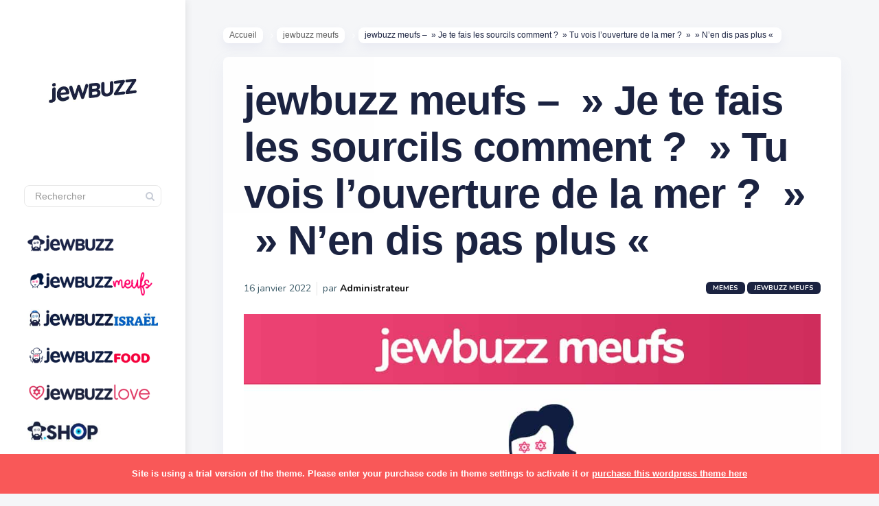

--- FILE ---
content_type: text/html; charset=UTF-8
request_url: https://jewbuzz.com/jewbuzz-meufs-je-te-fais-les-sourcils-comment-tu-vois-louverture-de-la-mer-nen-dis-pas-plus/
body_size: 24972
content:

<!DOCTYPE html>
<!--[if IE 7]>
<html class="ie ie7" lang="fr-FR">
<![endif]-->
<!--[if IE 8]>
<html class="ie ie8" lang="fr-FR">
<![endif]-->
<!--[if !(IE 7) | !(IE 8) ]><!-->
<html lang="fr-FR">
<!--<![endif]-->
<head><meta charset="UTF-8"><script>if(navigator.userAgent.match(/MSIE|Internet Explorer/i)||navigator.userAgent.match(/Trident\/7\..*?rv:11/i)){var href=document.location.href;if(!href.match(/[?&]nowprocket/)){if(href.indexOf("?")==-1){if(href.indexOf("#")==-1){document.location.href=href+"?nowprocket=1"}else{document.location.href=href.replace("#","?nowprocket=1#")}}else{if(href.indexOf("#")==-1){document.location.href=href+"&nowprocket=1"}else{document.location.href=href.replace("#","&nowprocket=1#")}}}}</script><script>(()=>{class RocketLazyLoadScripts{constructor(){this.v="2.0.3",this.userEvents=["keydown","keyup","mousedown","mouseup","mousemove","mouseover","mouseenter","mouseout","mouseleave","touchmove","touchstart","touchend","touchcancel","wheel","click","dblclick","input","visibilitychange"],this.attributeEvents=["onblur","onclick","oncontextmenu","ondblclick","onfocus","onmousedown","onmouseenter","onmouseleave","onmousemove","onmouseout","onmouseover","onmouseup","onmousewheel","onscroll","onsubmit"]}async t(){this.i(),this.o(),/iP(ad|hone)/.test(navigator.userAgent)&&this.h(),this.u(),this.l(this),this.m(),this.k(this),this.p(this),this._(),await Promise.all([this.R(),this.L()]),this.lastBreath=Date.now(),this.S(this),this.P(),this.D(),this.O(),this.M(),await this.C(this.delayedScripts.normal),await this.C(this.delayedScripts.defer),await this.C(this.delayedScripts.async),this.F("domReady"),await this.T(),await this.j(),await this.I(),this.F("windowLoad"),await this.A(),window.dispatchEvent(new Event("rocket-allScriptsLoaded")),this.everythingLoaded=!0,this.lastTouchEnd&&await new Promise((t=>setTimeout(t,500-Date.now()+this.lastTouchEnd))),this.H(),this.F("all"),this.U(),this.W()}i(){this.CSPIssue=sessionStorage.getItem("rocketCSPIssue"),document.addEventListener("securitypolicyviolation",(t=>{this.CSPIssue||"script-src-elem"!==t.violatedDirective||"data"!==t.blockedURI||(this.CSPIssue=!0,sessionStorage.setItem("rocketCSPIssue",!0))}),{isRocket:!0})}o(){window.addEventListener("pageshow",(t=>{this.persisted=t.persisted,this.realWindowLoadedFired=!0}),{isRocket:!0}),window.addEventListener("pagehide",(()=>{this.onFirstUserAction=null}),{isRocket:!0})}h(){let t;function e(e){t=e}window.addEventListener("touchstart",e,{isRocket:!0}),window.addEventListener("touchend",(function i(o){Math.abs(o.changedTouches[0].pageX-t.changedTouches[0].pageX)<10&&Math.abs(o.changedTouches[0].pageY-t.changedTouches[0].pageY)<10&&o.timeStamp-t.timeStamp<200&&(o.target.dispatchEvent(new PointerEvent("click",{target:o.target,bubbles:!0,cancelable:!0,detail:1})),event.preventDefault(),window.removeEventListener("touchstart",e,{isRocket:!0}),window.removeEventListener("touchend",i,{isRocket:!0}))}),{isRocket:!0})}q(t){this.userActionTriggered||("mousemove"!==t.type||this.firstMousemoveIgnored?"keyup"===t.type||"mouseover"===t.type||"mouseout"===t.type||(this.userActionTriggered=!0,this.onFirstUserAction&&this.onFirstUserAction()):this.firstMousemoveIgnored=!0),"click"===t.type&&t.preventDefault(),this.savedUserEvents.length>0&&(t.stopPropagation(),t.stopImmediatePropagation()),"touchstart"===this.lastEvent&&"touchend"===t.type&&(this.lastTouchEnd=Date.now()),"click"===t.type&&(this.lastTouchEnd=0),this.lastEvent=t.type,this.savedUserEvents.push(t)}u(){this.savedUserEvents=[],this.userEventHandler=this.q.bind(this),this.userEvents.forEach((t=>window.addEventListener(t,this.userEventHandler,{passive:!1,isRocket:!0})))}U(){this.userEvents.forEach((t=>window.removeEventListener(t,this.userEventHandler,{passive:!1,isRocket:!0}))),this.savedUserEvents.forEach((t=>{t.target.dispatchEvent(new window[t.constructor.name](t.type,t))}))}m(){this.eventsMutationObserver=new MutationObserver((t=>{const e="return false";for(const i of t){if("attributes"===i.type){const t=i.target.getAttribute(i.attributeName);t&&t!==e&&(i.target.setAttribute("data-rocket-"+i.attributeName,t),i.target["rocket"+i.attributeName]=new Function("event",t),i.target.setAttribute(i.attributeName,e))}"childList"===i.type&&i.addedNodes.forEach((t=>{if(t.nodeType===Node.ELEMENT_NODE)for(const i of t.attributes)this.attributeEvents.includes(i.name)&&i.value&&""!==i.value&&(t.setAttribute("data-rocket-"+i.name,i.value),t["rocket"+i.name]=new Function("event",i.value),t.setAttribute(i.name,e))}))}})),this.eventsMutationObserver.observe(document,{subtree:!0,childList:!0,attributeFilter:this.attributeEvents})}H(){this.eventsMutationObserver.disconnect(),this.attributeEvents.forEach((t=>{document.querySelectorAll("[data-rocket-"+t+"]").forEach((e=>{e.setAttribute(t,e.getAttribute("data-rocket-"+t)),e.removeAttribute("data-rocket-"+t)}))}))}k(t){Object.defineProperty(HTMLElement.prototype,"onclick",{get(){return this.rocketonclick||null},set(e){this.rocketonclick=e,this.setAttribute(t.everythingLoaded?"onclick":"data-rocket-onclick","this.rocketonclick(event)")}})}S(t){function e(e,i){let o=e[i];e[i]=null,Object.defineProperty(e,i,{get:()=>o,set(s){t.everythingLoaded?o=s:e["rocket"+i]=o=s}})}e(document,"onreadystatechange"),e(window,"onload"),e(window,"onpageshow");try{Object.defineProperty(document,"readyState",{get:()=>t.rocketReadyState,set(e){t.rocketReadyState=e},configurable:!0}),document.readyState="loading"}catch(t){console.log("WPRocket DJE readyState conflict, bypassing")}}l(t){this.originalAddEventListener=EventTarget.prototype.addEventListener,this.originalRemoveEventListener=EventTarget.prototype.removeEventListener,this.savedEventListeners=[],EventTarget.prototype.addEventListener=function(e,i,o){o&&o.isRocket||!t.B(e,this)&&!t.userEvents.includes(e)||t.B(e,this)&&!t.userActionTriggered||e.startsWith("rocket-")||t.everythingLoaded?t.originalAddEventListener.call(this,e,i,o):t.savedEventListeners.push({target:this,remove:!1,type:e,func:i,options:o})},EventTarget.prototype.removeEventListener=function(e,i,o){o&&o.isRocket||!t.B(e,this)&&!t.userEvents.includes(e)||t.B(e,this)&&!t.userActionTriggered||e.startsWith("rocket-")||t.everythingLoaded?t.originalRemoveEventListener.call(this,e,i,o):t.savedEventListeners.push({target:this,remove:!0,type:e,func:i,options:o})}}F(t){"all"===t&&(EventTarget.prototype.addEventListener=this.originalAddEventListener,EventTarget.prototype.removeEventListener=this.originalRemoveEventListener),this.savedEventListeners=this.savedEventListeners.filter((e=>{let i=e.type,o=e.target||window;return"domReady"===t&&"DOMContentLoaded"!==i&&"readystatechange"!==i||("windowLoad"===t&&"load"!==i&&"readystatechange"!==i&&"pageshow"!==i||(this.B(i,o)&&(i="rocket-"+i),e.remove?o.removeEventListener(i,e.func,e.options):o.addEventListener(i,e.func,e.options),!1))}))}p(t){let e;function i(e){return t.everythingLoaded?e:e.split(" ").map((t=>"load"===t||t.startsWith("load.")?"rocket-jquery-load":t)).join(" ")}function o(o){function s(e){const s=o.fn[e];o.fn[e]=o.fn.init.prototype[e]=function(){return this[0]===window&&t.userActionTriggered&&("string"==typeof arguments[0]||arguments[0]instanceof String?arguments[0]=i(arguments[0]):"object"==typeof arguments[0]&&Object.keys(arguments[0]).forEach((t=>{const e=arguments[0][t];delete arguments[0][t],arguments[0][i(t)]=e}))),s.apply(this,arguments),this}}if(o&&o.fn&&!t.allJQueries.includes(o)){const e={DOMContentLoaded:[],"rocket-DOMContentLoaded":[]};for(const t in e)document.addEventListener(t,(()=>{e[t].forEach((t=>t()))}),{isRocket:!0});o.fn.ready=o.fn.init.prototype.ready=function(i){function s(){parseInt(o.fn.jquery)>2?setTimeout((()=>i.bind(document)(o))):i.bind(document)(o)}return t.realDomReadyFired?!t.userActionTriggered||t.fauxDomReadyFired?s():e["rocket-DOMContentLoaded"].push(s):e.DOMContentLoaded.push(s),o([])},s("on"),s("one"),s("off"),t.allJQueries.push(o)}e=o}t.allJQueries=[],o(window.jQuery),Object.defineProperty(window,"jQuery",{get:()=>e,set(t){o(t)}})}P(){const t=new Map;document.write=document.writeln=function(e){const i=document.currentScript,o=document.createRange(),s=i.parentElement;let n=t.get(i);void 0===n&&(n=i.nextSibling,t.set(i,n));const c=document.createDocumentFragment();o.setStart(c,0),c.appendChild(o.createContextualFragment(e)),s.insertBefore(c,n)}}async R(){return new Promise((t=>{this.userActionTriggered?t():this.onFirstUserAction=t}))}async L(){return new Promise((t=>{document.addEventListener("DOMContentLoaded",(()=>{this.realDomReadyFired=!0,t()}),{isRocket:!0})}))}async I(){return this.realWindowLoadedFired?Promise.resolve():new Promise((t=>{window.addEventListener("load",t,{isRocket:!0})}))}M(){this.pendingScripts=[];this.scriptsMutationObserver=new MutationObserver((t=>{for(const e of t)e.addedNodes.forEach((t=>{"SCRIPT"!==t.tagName||t.noModule||t.isWPRocket||this.pendingScripts.push({script:t,promise:new Promise((e=>{const i=()=>{const i=this.pendingScripts.findIndex((e=>e.script===t));i>=0&&this.pendingScripts.splice(i,1),e()};t.addEventListener("load",i,{isRocket:!0}),t.addEventListener("error",i,{isRocket:!0}),setTimeout(i,1e3)}))})}))})),this.scriptsMutationObserver.observe(document,{childList:!0,subtree:!0})}async j(){await this.J(),this.pendingScripts.length?(await this.pendingScripts[0].promise,await this.j()):this.scriptsMutationObserver.disconnect()}D(){this.delayedScripts={normal:[],async:[],defer:[]},document.querySelectorAll("script[type$=rocketlazyloadscript]").forEach((t=>{t.hasAttribute("data-rocket-src")?t.hasAttribute("async")&&!1!==t.async?this.delayedScripts.async.push(t):t.hasAttribute("defer")&&!1!==t.defer||"module"===t.getAttribute("data-rocket-type")?this.delayedScripts.defer.push(t):this.delayedScripts.normal.push(t):this.delayedScripts.normal.push(t)}))}async _(){await this.L();let t=[];document.querySelectorAll("script[type$=rocketlazyloadscript][data-rocket-src]").forEach((e=>{let i=e.getAttribute("data-rocket-src");if(i&&!i.startsWith("data:")){i.startsWith("//")&&(i=location.protocol+i);try{const o=new URL(i).origin;o!==location.origin&&t.push({src:o,crossOrigin:e.crossOrigin||"module"===e.getAttribute("data-rocket-type")})}catch(t){}}})),t=[...new Map(t.map((t=>[JSON.stringify(t),t]))).values()],this.N(t,"preconnect")}async $(t){if(await this.G(),!0!==t.noModule||!("noModule"in HTMLScriptElement.prototype))return new Promise((e=>{let i;function o(){(i||t).setAttribute("data-rocket-status","executed"),e()}try{if(navigator.userAgent.includes("Firefox/")||""===navigator.vendor||this.CSPIssue)i=document.createElement("script"),[...t.attributes].forEach((t=>{let e=t.nodeName;"type"!==e&&("data-rocket-type"===e&&(e="type"),"data-rocket-src"===e&&(e="src"),i.setAttribute(e,t.nodeValue))})),t.text&&(i.text=t.text),t.nonce&&(i.nonce=t.nonce),i.hasAttribute("src")?(i.addEventListener("load",o,{isRocket:!0}),i.addEventListener("error",(()=>{i.setAttribute("data-rocket-status","failed-network"),e()}),{isRocket:!0}),setTimeout((()=>{i.isConnected||e()}),1)):(i.text=t.text,o()),i.isWPRocket=!0,t.parentNode.replaceChild(i,t);else{const i=t.getAttribute("data-rocket-type"),s=t.getAttribute("data-rocket-src");i?(t.type=i,t.removeAttribute("data-rocket-type")):t.removeAttribute("type"),t.addEventListener("load",o,{isRocket:!0}),t.addEventListener("error",(i=>{this.CSPIssue&&i.target.src.startsWith("data:")?(console.log("WPRocket: CSP fallback activated"),t.removeAttribute("src"),this.$(t).then(e)):(t.setAttribute("data-rocket-status","failed-network"),e())}),{isRocket:!0}),s?(t.fetchPriority="high",t.removeAttribute("data-rocket-src"),t.src=s):t.src="data:text/javascript;base64,"+window.btoa(unescape(encodeURIComponent(t.text)))}}catch(i){t.setAttribute("data-rocket-status","failed-transform"),e()}}));t.setAttribute("data-rocket-status","skipped")}async C(t){const e=t.shift();return e?(e.isConnected&&await this.$(e),this.C(t)):Promise.resolve()}O(){this.N([...this.delayedScripts.normal,...this.delayedScripts.defer,...this.delayedScripts.async],"preload")}N(t,e){this.trash=this.trash||[];let i=!0;var o=document.createDocumentFragment();t.forEach((t=>{const s=t.getAttribute&&t.getAttribute("data-rocket-src")||t.src;if(s&&!s.startsWith("data:")){const n=document.createElement("link");n.href=s,n.rel=e,"preconnect"!==e&&(n.as="script",n.fetchPriority=i?"high":"low"),t.getAttribute&&"module"===t.getAttribute("data-rocket-type")&&(n.crossOrigin=!0),t.crossOrigin&&(n.crossOrigin=t.crossOrigin),t.integrity&&(n.integrity=t.integrity),t.nonce&&(n.nonce=t.nonce),o.appendChild(n),this.trash.push(n),i=!1}})),document.head.appendChild(o)}W(){this.trash.forEach((t=>t.remove()))}async T(){try{document.readyState="interactive"}catch(t){}this.fauxDomReadyFired=!0;try{await this.G(),document.dispatchEvent(new Event("rocket-readystatechange")),await this.G(),document.rocketonreadystatechange&&document.rocketonreadystatechange(),await this.G(),document.dispatchEvent(new Event("rocket-DOMContentLoaded")),await this.G(),window.dispatchEvent(new Event("rocket-DOMContentLoaded"))}catch(t){console.error(t)}}async A(){try{document.readyState="complete"}catch(t){}try{await this.G(),document.dispatchEvent(new Event("rocket-readystatechange")),await this.G(),document.rocketonreadystatechange&&document.rocketonreadystatechange(),await this.G(),window.dispatchEvent(new Event("rocket-load")),await this.G(),window.rocketonload&&window.rocketonload(),await this.G(),this.allJQueries.forEach((t=>t(window).trigger("rocket-jquery-load"))),await this.G();const t=new Event("rocket-pageshow");t.persisted=this.persisted,window.dispatchEvent(t),await this.G(),window.rocketonpageshow&&window.rocketonpageshow({persisted:this.persisted})}catch(t){console.error(t)}}async G(){Date.now()-this.lastBreath>45&&(await this.J(),this.lastBreath=Date.now())}async J(){return document.hidden?new Promise((t=>setTimeout(t))):new Promise((t=>requestAnimationFrame(t)))}B(t,e){return e===document&&"readystatechange"===t||(e===document&&"DOMContentLoaded"===t||(e===window&&"DOMContentLoaded"===t||(e===window&&"load"===t||e===window&&"pageshow"===t)))}static run(){(new RocketLazyLoadScripts).t()}}RocketLazyLoadScripts.run()})();</script>
  
  <meta name="viewport" content="width=device-width,initial-scale=1">
  <meta http-equiv="X-UA-Compatible" content="IE=edge">
  <title>jewbuzz | jewbuzz meufs - &quot; Je te fais les sourcils comment ? &quot; Tu vois l&#039;ouverture de la mer ? &quot; &quot; N&#039;en dis pas plus &quot;</title>
<link data-rocket-preload as="style" href="https://fonts.googleapis.com/css?family=Nunito%3A400%2C600%2C700&#038;display=swap" rel="preload">
<link href="https://fonts.googleapis.com/css?family=Nunito%3A400%2C600%2C700&#038;display=swap" media="print" onload="this.media=&#039;all&#039;" rel="stylesheet">
<noscript><link rel="stylesheet" href="https://fonts.googleapis.com/css?family=Nunito%3A400%2C600%2C700&#038;display=swap"></noscript>
  <link rel="profile" href="https://gmpg.org/xfn/11">
  <link rel="pingback" href="https://jewbuzz.com/xmlrpc.php">
    <meta name='robots' content='index, follow, max-image-preview:large, max-snippet:-1, max-video-preview:-1' />
	<style>img:is([sizes="auto" i], [sizes^="auto," i]) { contain-intrinsic-size: 3000px 1500px }</style>
	
	<!-- This site is optimized with the Yoast SEO plugin v25.5 - https://yoast.com/wordpress/plugins/seo/ -->
	<link rel="canonical" href="https://jewbuzz.com/jewbuzz-meufs-je-te-fais-les-sourcils-comment-tu-vois-louverture-de-la-mer-nen-dis-pas-plus/" />
	<meta property="og:locale" content="fr_FR" />
	<meta property="og:type" content="article" />
	<meta property="og:title" content="jewbuzz meufs - &quot; Je te fais les sourcils comment ? &quot; Tu vois l&#039;ouverture de la mer ? &quot; &quot; N&#039;en dis pas plus &quot;" />
	<meta property="og:description" content="sourcils mer rouge ouverture" />
	<meta property="og:url" content="https://jewbuzz.com/jewbuzz-meufs-je-te-fais-les-sourcils-comment-tu-vois-louverture-de-la-mer-nen-dis-pas-plus/" />
	<meta property="og:site_name" content="jewbuzz" />
	<meta property="article:publisher" content="http://www.facebook.com/jewbuzz" />
	<meta property="article:published_time" content="2022-01-16T11:03:02+00:00" />
	<meta property="og:image" content="https://jewbuzz.com/wp-content/uploads/2022/01/sourcils-mer.jpg" />
	<meta property="og:image:width" content="1080" />
	<meta property="og:image:height" content="1350" />
	<meta property="og:image:type" content="image/jpeg" />
	<meta name="author" content="Administrateur" />
	<meta name="twitter:card" content="summary_large_image" />
	<meta name="twitter:creator" content="@jewbuzz" />
	<meta name="twitter:site" content="@jewbuzz" />
	<meta name="twitter:label1" content="Écrit par" />
	<meta name="twitter:data1" content="Administrateur" />
	<script type="application/ld+json" class="yoast-schema-graph">{"@context":"https://schema.org","@graph":[{"@type":"Article","@id":"https://jewbuzz.com/jewbuzz-meufs-je-te-fais-les-sourcils-comment-tu-vois-louverture-de-la-mer-nen-dis-pas-plus/#article","isPartOf":{"@id":"https://jewbuzz.com/jewbuzz-meufs-je-te-fais-les-sourcils-comment-tu-vois-louverture-de-la-mer-nen-dis-pas-plus/"},"author":{"name":"Administrateur","@id":"https://jewbuzz.com/#/schema/person/d45e1482d93aa7774d74602933418909"},"headline":"jewbuzz meufs &#8211;  » Je te fais les sourcils comment ?  » Tu vois l&rsquo;ouverture de la mer ?  »  » N&rsquo;en dis pas plus « ","datePublished":"2022-01-16T11:03:02+00:00","mainEntityOfPage":{"@id":"https://jewbuzz.com/jewbuzz-meufs-je-te-fais-les-sourcils-comment-tu-vois-louverture-de-la-mer-nen-dis-pas-plus/"},"wordCount":23,"publisher":{"@id":"https://jewbuzz.com/#organization"},"image":{"@id":"https://jewbuzz.com/jewbuzz-meufs-je-te-fais-les-sourcils-comment-tu-vois-louverture-de-la-mer-nen-dis-pas-plus/#primaryimage"},"thumbnailUrl":"https://jewbuzz.com/wp-content/uploads/2022/01/sourcils-mer.jpg","articleSection":["jewbuzz meufs","Memes"],"inLanguage":"fr-FR"},{"@type":"WebPage","@id":"https://jewbuzz.com/jewbuzz-meufs-je-te-fais-les-sourcils-comment-tu-vois-louverture-de-la-mer-nen-dis-pas-plus/","url":"https://jewbuzz.com/jewbuzz-meufs-je-te-fais-les-sourcils-comment-tu-vois-louverture-de-la-mer-nen-dis-pas-plus/","name":"jewbuzz meufs - \" Je te fais les sourcils comment ? \" Tu vois l'ouverture de la mer ? \" \" N'en dis pas plus \"","isPartOf":{"@id":"https://jewbuzz.com/#website"},"primaryImageOfPage":{"@id":"https://jewbuzz.com/jewbuzz-meufs-je-te-fais-les-sourcils-comment-tu-vois-louverture-de-la-mer-nen-dis-pas-plus/#primaryimage"},"image":{"@id":"https://jewbuzz.com/jewbuzz-meufs-je-te-fais-les-sourcils-comment-tu-vois-louverture-de-la-mer-nen-dis-pas-plus/#primaryimage"},"thumbnailUrl":"https://jewbuzz.com/wp-content/uploads/2022/01/sourcils-mer.jpg","datePublished":"2022-01-16T11:03:02+00:00","breadcrumb":{"@id":"https://jewbuzz.com/jewbuzz-meufs-je-te-fais-les-sourcils-comment-tu-vois-louverture-de-la-mer-nen-dis-pas-plus/#breadcrumb"},"inLanguage":"fr-FR","potentialAction":[{"@type":"ReadAction","target":["https://jewbuzz.com/jewbuzz-meufs-je-te-fais-les-sourcils-comment-tu-vois-louverture-de-la-mer-nen-dis-pas-plus/"]}]},{"@type":"ImageObject","inLanguage":"fr-FR","@id":"https://jewbuzz.com/jewbuzz-meufs-je-te-fais-les-sourcils-comment-tu-vois-louverture-de-la-mer-nen-dis-pas-plus/#primaryimage","url":"https://jewbuzz.com/wp-content/uploads/2022/01/sourcils-mer.jpg","contentUrl":"https://jewbuzz.com/wp-content/uploads/2022/01/sourcils-mer.jpg","width":1080,"height":1350},{"@type":"BreadcrumbList","@id":"https://jewbuzz.com/jewbuzz-meufs-je-te-fais-les-sourcils-comment-tu-vois-louverture-de-la-mer-nen-dis-pas-plus/#breadcrumb","itemListElement":[{"@type":"ListItem","position":1,"name":"Accueil","item":"https://jewbuzz.com/"},{"@type":"ListItem","position":2,"name":"jewbuzz meufs &#8211;  » Je te fais les sourcils comment ?  » Tu vois l&rsquo;ouverture de la mer ?  »  » N&rsquo;en dis pas plus « "}]},{"@type":"WebSite","@id":"https://jewbuzz.com/#website","url":"https://jewbuzz.com/","name":"jewbuzz","description":"le 1er média d&#039;humour juif — mèmes, concours &amp; recommandations pour la communauté juive francophone à travers le monde.","publisher":{"@id":"https://jewbuzz.com/#organization"},"potentialAction":[{"@type":"SearchAction","target":{"@type":"EntryPoint","urlTemplate":"https://jewbuzz.com/?s={search_term_string}"},"query-input":{"@type":"PropertyValueSpecification","valueRequired":true,"valueName":"search_term_string"}}],"inLanguage":"fr-FR"},{"@type":"Organization","@id":"https://jewbuzz.com/#organization","name":"jewbuzz","url":"https://jewbuzz.com/","logo":{"@type":"ImageObject","inLanguage":"fr-FR","@id":"https://jewbuzz.com/#/schema/logo/image/","url":"https://jewbuzz.com/wp-content/uploads/2020/08/logo-jewbuzz_horizontal-1.png","contentUrl":"https://jewbuzz.com/wp-content/uploads/2020/08/logo-jewbuzz_horizontal-1.png","width":2560,"height":460,"caption":"jewbuzz"},"image":{"@id":"https://jewbuzz.com/#/schema/logo/image/"},"sameAs":["http://www.facebook.com/jewbuzz","https://x.com/jewbuzz","http://www.instagram.com/jewbuzz","https://www.linkedin.com/company/27196142/","https://fr.wikipedia.org/wiki/Jewbuzz"]},{"@type":"Person","@id":"https://jewbuzz.com/#/schema/person/d45e1482d93aa7774d74602933418909","name":"Administrateur","image":{"@type":"ImageObject","inLanguage":"fr-FR","@id":"https://jewbuzz.com/#/schema/person/image/","url":"https://secure.gravatar.com/avatar/a2146a84c31a0157256906927be63dd7e1d068774b8b96f76985a37a3328821f?s=96&d=mm&r=g","contentUrl":"https://secure.gravatar.com/avatar/a2146a84c31a0157256906927be63dd7e1d068774b8b96f76985a37a3328821f?s=96&d=mm&r=g","caption":"Administrateur"}}]}</script>
	<!-- / Yoast SEO plugin. -->


<link rel='dns-prefetch' href='//www.googletagmanager.com' />
<link rel='dns-prefetch' href='//fonts.googleapis.com' />
<link href='https://fonts.gstatic.com' crossorigin rel='preconnect' />
<link rel="alternate" type="application/rss+xml" title="jewbuzz &raquo; Flux" href="https://jewbuzz.com/feed/" />
<style id='wp-emoji-styles-inline-css' type='text/css'>

	img.wp-smiley, img.emoji {
		display: inline !important;
		border: none !important;
		box-shadow: none !important;
		height: 1em !important;
		width: 1em !important;
		margin: 0 0.07em !important;
		vertical-align: -0.1em !important;
		background: none !important;
		padding: 0 !important;
	}
</style>
<link rel='stylesheet' id='wp-block-library-css' href='https://jewbuzz.com/wp-includes/css/dist/block-library/style.min.css?ver=6.8.3' type='text/css' media='all' />
<style id='classic-theme-styles-inline-css' type='text/css'>
/*! This file is auto-generated */
.wp-block-button__link{color:#fff;background-color:#32373c;border-radius:9999px;box-shadow:none;text-decoration:none;padding:calc(.667em + 2px) calc(1.333em + 2px);font-size:1.125em}.wp-block-file__button{background:#32373c;color:#fff;text-decoration:none}
</style>
<style id='global-styles-inline-css' type='text/css'>
:root{--wp--preset--aspect-ratio--square: 1;--wp--preset--aspect-ratio--4-3: 4/3;--wp--preset--aspect-ratio--3-4: 3/4;--wp--preset--aspect-ratio--3-2: 3/2;--wp--preset--aspect-ratio--2-3: 2/3;--wp--preset--aspect-ratio--16-9: 16/9;--wp--preset--aspect-ratio--9-16: 9/16;--wp--preset--color--black: #000000;--wp--preset--color--cyan-bluish-gray: #abb8c3;--wp--preset--color--white: #ffffff;--wp--preset--color--pale-pink: #f78da7;--wp--preset--color--vivid-red: #cf2e2e;--wp--preset--color--luminous-vivid-orange: #ff6900;--wp--preset--color--luminous-vivid-amber: #fcb900;--wp--preset--color--light-green-cyan: #7bdcb5;--wp--preset--color--vivid-green-cyan: #00d084;--wp--preset--color--pale-cyan-blue: #8ed1fc;--wp--preset--color--vivid-cyan-blue: #0693e3;--wp--preset--color--vivid-purple: #9b51e0;--wp--preset--gradient--vivid-cyan-blue-to-vivid-purple: linear-gradient(135deg,rgba(6,147,227,1) 0%,rgb(155,81,224) 100%);--wp--preset--gradient--light-green-cyan-to-vivid-green-cyan: linear-gradient(135deg,rgb(122,220,180) 0%,rgb(0,208,130) 100%);--wp--preset--gradient--luminous-vivid-amber-to-luminous-vivid-orange: linear-gradient(135deg,rgba(252,185,0,1) 0%,rgba(255,105,0,1) 100%);--wp--preset--gradient--luminous-vivid-orange-to-vivid-red: linear-gradient(135deg,rgba(255,105,0,1) 0%,rgb(207,46,46) 100%);--wp--preset--gradient--very-light-gray-to-cyan-bluish-gray: linear-gradient(135deg,rgb(238,238,238) 0%,rgb(169,184,195) 100%);--wp--preset--gradient--cool-to-warm-spectrum: linear-gradient(135deg,rgb(74,234,220) 0%,rgb(151,120,209) 20%,rgb(207,42,186) 40%,rgb(238,44,130) 60%,rgb(251,105,98) 80%,rgb(254,248,76) 100%);--wp--preset--gradient--blush-light-purple: linear-gradient(135deg,rgb(255,206,236) 0%,rgb(152,150,240) 100%);--wp--preset--gradient--blush-bordeaux: linear-gradient(135deg,rgb(254,205,165) 0%,rgb(254,45,45) 50%,rgb(107,0,62) 100%);--wp--preset--gradient--luminous-dusk: linear-gradient(135deg,rgb(255,203,112) 0%,rgb(199,81,192) 50%,rgb(65,88,208) 100%);--wp--preset--gradient--pale-ocean: linear-gradient(135deg,rgb(255,245,203) 0%,rgb(182,227,212) 50%,rgb(51,167,181) 100%);--wp--preset--gradient--electric-grass: linear-gradient(135deg,rgb(202,248,128) 0%,rgb(113,206,126) 100%);--wp--preset--gradient--midnight: linear-gradient(135deg,rgb(2,3,129) 0%,rgb(40,116,252) 100%);--wp--preset--font-size--small: 13px;--wp--preset--font-size--medium: 20px;--wp--preset--font-size--large: 36px;--wp--preset--font-size--x-large: 42px;--wp--preset--spacing--20: 0.44rem;--wp--preset--spacing--30: 0.67rem;--wp--preset--spacing--40: 1rem;--wp--preset--spacing--50: 1.5rem;--wp--preset--spacing--60: 2.25rem;--wp--preset--spacing--70: 3.38rem;--wp--preset--spacing--80: 5.06rem;--wp--preset--shadow--natural: 6px 6px 9px rgba(0, 0, 0, 0.2);--wp--preset--shadow--deep: 12px 12px 50px rgba(0, 0, 0, 0.4);--wp--preset--shadow--sharp: 6px 6px 0px rgba(0, 0, 0, 0.2);--wp--preset--shadow--outlined: 6px 6px 0px -3px rgba(255, 255, 255, 1), 6px 6px rgba(0, 0, 0, 1);--wp--preset--shadow--crisp: 6px 6px 0px rgba(0, 0, 0, 1);}:where(.is-layout-flex){gap: 0.5em;}:where(.is-layout-grid){gap: 0.5em;}body .is-layout-flex{display: flex;}.is-layout-flex{flex-wrap: wrap;align-items: center;}.is-layout-flex > :is(*, div){margin: 0;}body .is-layout-grid{display: grid;}.is-layout-grid > :is(*, div){margin: 0;}:where(.wp-block-columns.is-layout-flex){gap: 2em;}:where(.wp-block-columns.is-layout-grid){gap: 2em;}:where(.wp-block-post-template.is-layout-flex){gap: 1.25em;}:where(.wp-block-post-template.is-layout-grid){gap: 1.25em;}.has-black-color{color: var(--wp--preset--color--black) !important;}.has-cyan-bluish-gray-color{color: var(--wp--preset--color--cyan-bluish-gray) !important;}.has-white-color{color: var(--wp--preset--color--white) !important;}.has-pale-pink-color{color: var(--wp--preset--color--pale-pink) !important;}.has-vivid-red-color{color: var(--wp--preset--color--vivid-red) !important;}.has-luminous-vivid-orange-color{color: var(--wp--preset--color--luminous-vivid-orange) !important;}.has-luminous-vivid-amber-color{color: var(--wp--preset--color--luminous-vivid-amber) !important;}.has-light-green-cyan-color{color: var(--wp--preset--color--light-green-cyan) !important;}.has-vivid-green-cyan-color{color: var(--wp--preset--color--vivid-green-cyan) !important;}.has-pale-cyan-blue-color{color: var(--wp--preset--color--pale-cyan-blue) !important;}.has-vivid-cyan-blue-color{color: var(--wp--preset--color--vivid-cyan-blue) !important;}.has-vivid-purple-color{color: var(--wp--preset--color--vivid-purple) !important;}.has-black-background-color{background-color: var(--wp--preset--color--black) !important;}.has-cyan-bluish-gray-background-color{background-color: var(--wp--preset--color--cyan-bluish-gray) !important;}.has-white-background-color{background-color: var(--wp--preset--color--white) !important;}.has-pale-pink-background-color{background-color: var(--wp--preset--color--pale-pink) !important;}.has-vivid-red-background-color{background-color: var(--wp--preset--color--vivid-red) !important;}.has-luminous-vivid-orange-background-color{background-color: var(--wp--preset--color--luminous-vivid-orange) !important;}.has-luminous-vivid-amber-background-color{background-color: var(--wp--preset--color--luminous-vivid-amber) !important;}.has-light-green-cyan-background-color{background-color: var(--wp--preset--color--light-green-cyan) !important;}.has-vivid-green-cyan-background-color{background-color: var(--wp--preset--color--vivid-green-cyan) !important;}.has-pale-cyan-blue-background-color{background-color: var(--wp--preset--color--pale-cyan-blue) !important;}.has-vivid-cyan-blue-background-color{background-color: var(--wp--preset--color--vivid-cyan-blue) !important;}.has-vivid-purple-background-color{background-color: var(--wp--preset--color--vivid-purple) !important;}.has-black-border-color{border-color: var(--wp--preset--color--black) !important;}.has-cyan-bluish-gray-border-color{border-color: var(--wp--preset--color--cyan-bluish-gray) !important;}.has-white-border-color{border-color: var(--wp--preset--color--white) !important;}.has-pale-pink-border-color{border-color: var(--wp--preset--color--pale-pink) !important;}.has-vivid-red-border-color{border-color: var(--wp--preset--color--vivid-red) !important;}.has-luminous-vivid-orange-border-color{border-color: var(--wp--preset--color--luminous-vivid-orange) !important;}.has-luminous-vivid-amber-border-color{border-color: var(--wp--preset--color--luminous-vivid-amber) !important;}.has-light-green-cyan-border-color{border-color: var(--wp--preset--color--light-green-cyan) !important;}.has-vivid-green-cyan-border-color{border-color: var(--wp--preset--color--vivid-green-cyan) !important;}.has-pale-cyan-blue-border-color{border-color: var(--wp--preset--color--pale-cyan-blue) !important;}.has-vivid-cyan-blue-border-color{border-color: var(--wp--preset--color--vivid-cyan-blue) !important;}.has-vivid-purple-border-color{border-color: var(--wp--preset--color--vivid-purple) !important;}.has-vivid-cyan-blue-to-vivid-purple-gradient-background{background: var(--wp--preset--gradient--vivid-cyan-blue-to-vivid-purple) !important;}.has-light-green-cyan-to-vivid-green-cyan-gradient-background{background: var(--wp--preset--gradient--light-green-cyan-to-vivid-green-cyan) !important;}.has-luminous-vivid-amber-to-luminous-vivid-orange-gradient-background{background: var(--wp--preset--gradient--luminous-vivid-amber-to-luminous-vivid-orange) !important;}.has-luminous-vivid-orange-to-vivid-red-gradient-background{background: var(--wp--preset--gradient--luminous-vivid-orange-to-vivid-red) !important;}.has-very-light-gray-to-cyan-bluish-gray-gradient-background{background: var(--wp--preset--gradient--very-light-gray-to-cyan-bluish-gray) !important;}.has-cool-to-warm-spectrum-gradient-background{background: var(--wp--preset--gradient--cool-to-warm-spectrum) !important;}.has-blush-light-purple-gradient-background{background: var(--wp--preset--gradient--blush-light-purple) !important;}.has-blush-bordeaux-gradient-background{background: var(--wp--preset--gradient--blush-bordeaux) !important;}.has-luminous-dusk-gradient-background{background: var(--wp--preset--gradient--luminous-dusk) !important;}.has-pale-ocean-gradient-background{background: var(--wp--preset--gradient--pale-ocean) !important;}.has-electric-grass-gradient-background{background: var(--wp--preset--gradient--electric-grass) !important;}.has-midnight-gradient-background{background: var(--wp--preset--gradient--midnight) !important;}.has-small-font-size{font-size: var(--wp--preset--font-size--small) !important;}.has-medium-font-size{font-size: var(--wp--preset--font-size--medium) !important;}.has-large-font-size{font-size: var(--wp--preset--font-size--large) !important;}.has-x-large-font-size{font-size: var(--wp--preset--font-size--x-large) !important;}
:where(.wp-block-post-template.is-layout-flex){gap: 1.25em;}:where(.wp-block-post-template.is-layout-grid){gap: 1.25em;}
:where(.wp-block-columns.is-layout-flex){gap: 2em;}:where(.wp-block-columns.is-layout-grid){gap: 2em;}
:root :where(.wp-block-pullquote){font-size: 1.5em;line-height: 1.6;}
</style>
<link rel='stylesheet' id='ppress-frontend-css' href='https://jewbuzz.com/wp-content/plugins/wp-user-avatar/assets/css/frontend.min.css?ver=4.16.3' type='text/css' media='all' />
<link rel='stylesheet' id='ppress-flatpickr-css' href='https://jewbuzz.com/wp-content/plugins/wp-user-avatar/assets/flatpickr/flatpickr.min.css?ver=4.16.3' type='text/css' media='all' />
<link rel='stylesheet' id='ppress-select2-css' href='https://jewbuzz.com/wp-content/plugins/wp-user-avatar/assets/select2/select2.min.css?ver=6.8.3' type='text/css' media='all' />
<link rel='stylesheet' id='parent-style-css' href='https://jewbuzz.com/wp-content/themes/pluto-by-osetin/style.css?ver=6.8.3' type='text/css' media='all' />
<link rel='stylesheet' id='child-style-css' href='https://jewbuzz.com/wp-content/themes/pluto-by-osetin-child/style.css?ver=6.8.3' type='text/css' media='all' />

<link rel='stylesheet' id='pluto-magnific-popup-css' href='https://jewbuzz.com/wp-content/themes/pluto-by-osetin/assets/css/magnific-popup.css?ver=4.3.1' type='text/css' media='all' />
<link rel='stylesheet' id='pluto-editor-style-css' href='https://jewbuzz.com/wp-content/themes/pluto-by-osetin/editor-style.css?ver=4.3.1' type='text/css' media='all' />
<link rel='stylesheet' id='pluto-main-less-nova-css' href='https://jewbuzz.com/wp-content/uploads/wp-less-cache/pluto-main-less-nova.css?ver=1755975278' type='text/css' media='all' />
<link rel='stylesheet' id='pluto-style-css' href='https://jewbuzz.com/wp-content/themes/pluto-by-osetin-child/style.css?ver=6.8.3' type='text/css' media='all' />
<link rel='stylesheet' id='wp-pagenavi-css' href='https://jewbuzz.com/wp-content/plugins/wp-pagenavi/pagenavi-css.css?ver=2.70' type='text/css' media='all' />
<script type="text/javascript" src="https://jewbuzz.com/wp-includes/js/jquery/jquery.min.js?ver=3.7.1" id="jquery-core-js"></script>
<script type="text/javascript" src="https://jewbuzz.com/wp-includes/js/jquery/jquery-migrate.min.js?ver=3.4.1" id="jquery-migrate-js"></script>
<script type="text/javascript" src="https://jewbuzz.com/wp-content/plugins/wp-user-avatar/assets/flatpickr/flatpickr.min.js?ver=4.16.3" id="ppress-flatpickr-js"></script>
<script type="text/javascript" src="https://jewbuzz.com/wp-content/plugins/wp-user-avatar/assets/select2/select2.min.js?ver=4.16.3" id="ppress-select2-js"></script>

<!-- Extrait de code de la balise Google (gtag.js) ajouté par Site Kit -->

<!-- Extrait Google Analytics ajouté par Site Kit -->
<script type="rocketlazyloadscript" data-rocket-type="text/javascript" data-rocket-src="https://www.googletagmanager.com/gtag/js?id=G-34R1637W1B" id="google_gtagjs-js" async></script>
<script type="text/javascript" id="google_gtagjs-js-after">
/* <![CDATA[ */
window.dataLayer = window.dataLayer || [];function gtag(){dataLayer.push(arguments);}
gtag("set","linker",{"domains":["jewbuzz.com"]});
gtag("js", new Date());
gtag("set", "developer_id.dZTNiMT", true);
gtag("config", "G-34R1637W1B");
/* ]]> */
</script>

<!-- Extrait de code de la balise Google de fin (gtag.js) ajouté par Site Kit -->
<script type="rocketlazyloadscript"></script><link rel="https://api.w.org/" href="https://jewbuzz.com/wp-json/" /><link rel="alternate" title="JSON" type="application/json" href="https://jewbuzz.com/wp-json/wp/v2/posts/6997" /><link rel="EditURI" type="application/rsd+xml" title="RSD" href="https://jewbuzz.com/xmlrpc.php?rsd" />
<meta name="generator" content="WordPress 6.8.3" />
<link rel='shortlink' href='https://jewbuzz.com/?p=6997' />
<link rel="alternate" title="oEmbed (JSON)" type="application/json+oembed" href="https://jewbuzz.com/wp-json/oembed/1.0/embed?url=https%3A%2F%2Fjewbuzz.com%2Fjewbuzz-meufs-je-te-fais-les-sourcils-comment-tu-vois-louverture-de-la-mer-nen-dis-pas-plus%2F" />
<link rel="alternate" title="oEmbed (XML)" type="text/xml+oembed" href="https://jewbuzz.com/wp-json/oembed/1.0/embed?url=https%3A%2F%2Fjewbuzz.com%2Fjewbuzz-meufs-je-te-fais-les-sourcils-comment-tu-vois-louverture-de-la-mer-nen-dis-pas-plus%2F&#038;format=xml" />
<meta name="generator" content="Site Kit by Google 1.157.0" />        <noscript>
            <style>
                #the-preloader-element { display: none !important; }
            </style>
        </noscript>
        <meta property="og:url"           content="https://jewbuzz.com/jewbuzz-meufs-je-te-fais-les-sourcils-comment-tu-vois-louverture-de-la-mer-nen-dis-pas-plus/" /><meta property="og:type"          content="website" /><meta property="og:title"         content="jewbuzz meufs &#8211;  » Je te fais les sourcils comment ?  » Tu vois l&rsquo;ouverture de la mer ?  »  » N&rsquo;en dis pas plus « " /><meta property="og:description"   content="le 1er média d&#039;humour juif — mèmes, concours &amp; recommandations pour la communauté juive francophone à travers le monde." /><meta property="og:image"         content="https://jewbuzz.com/wp-content/uploads/2022/01/sourcils-mer.jpg" /><script type="rocketlazyloadscript" data-rocket-type="text/javascript">var ajaxurl = "https://jewbuzz.com/wp-admin/admin-ajax.php"</script><meta name="generator" content="Powered by WPBakery Page Builder - drag and drop page builder for WordPress."/>
<link rel="icon" href="https://jewbuzz.com/wp-content/uploads/2024/08/cropped-jbz-32x32.jpg" sizes="32x32" />
<link rel="icon" href="https://jewbuzz.com/wp-content/uploads/2024/08/cropped-jbz-192x192.jpg" sizes="192x192" />
<link rel="apple-touch-icon" href="https://jewbuzz.com/wp-content/uploads/2024/08/cropped-jbz-180x180.jpg" />
<meta name="msapplication-TileImage" content="https://jewbuzz.com/wp-content/uploads/2024/08/cropped-jbz-270x270.jpg" />
		<!-- Facebook Pixel Code -->
		<script type="rocketlazyloadscript">
			var aepc_pixel = {"pixel_id":"385521932790936","user":{},"enable_advanced_events":"yes","fire_delay":"0","can_use_sku":"yes"},
				aepc_pixel_args = [],
				aepc_extend_args = function( args ) {
					if ( typeof args === 'undefined' ) {
						args = {};
					}

					for(var key in aepc_pixel_args)
						args[key] = aepc_pixel_args[key];

					return args;
				};

			// Extend args
			if ( 'yes' === aepc_pixel.enable_advanced_events ) {
				aepc_pixel_args.userAgent = navigator.userAgent;
				aepc_pixel_args.language = navigator.language;

				if ( document.referrer.indexOf( document.domain ) < 0 ) {
					aepc_pixel_args.referrer = document.referrer;
				}
			}

						!function(f,b,e,v,n,t,s){if(f.fbq)return;n=f.fbq=function(){n.callMethod?
				n.callMethod.apply(n,arguments):n.queue.push(arguments)};if(!f._fbq)f._fbq=n;
				n.push=n;n.loaded=!0;n.version='2.0';n.agent='dvpixelcaffeinewordpress';n.queue=[];t=b.createElement(e);t.async=!0;
				t.src=v;s=b.getElementsByTagName(e)[0];s.parentNode.insertBefore(t,s)}(window,
				document,'script','https://connect.facebook.net/en_US/fbevents.js');
			
						fbq('init', aepc_pixel.pixel_id, aepc_pixel.user);

							setTimeout( function() {
				fbq('track', "PageView", aepc_pixel_args);
			}, aepc_pixel.fire_delay * 1000 );
					</script>
		<!-- End Facebook Pixel Code -->
				<style type="text/css" id="wp-custom-css">
			@media (min-width: 768px) 
{
	
	.with-transparent-menu.menu-position-left .side-padded-content {
		padding-left: 30px !important;
		padding-top: 10px !important;

	}
}
	.menu-position-top.menu-style-v2 .menu-block .os_menu > ul > li > a {
		padding: 15px 15px;
		font-size: 14px;
		letter-spacing: 0px;
		color: #1b2341;
	}

.index-isotope.v1 article.pluto-post-box .post-content h5 {
	font-size:12px;font-weight:normal;clear:both;}

.search-results-header h3 {
    font-size: 18px!important;
    color: #1b2341!important;
}

.search-results .index-filter-bar.color-scheme-light {
    display: none;
}

.nom-partenaire {
	padding-left: 10px;
    display: inline-block;
		font-size:12px;margin-top:3px;color:#1b2341;}

.pagination-w {
    display: none;
}
.main-footer.with-social .footer-social-w {
    width: 100%;
}

.index-isotope.v1 article.pluto-post-box .logo-partenaire img {width:20px;margin-bottom:0px}

.index-isotope.v1 article.pluto-post-box .post-content p {display:none;}

.index-isotope.v1 article.pluto-post-box ul.post-categories li  {display:none;}

.index-isotope.v1 article.pluto-post-box .meta-date i, .index-isotope.v1 article.pluto-post-box .meta-date, .index-isotope.v1 article.pluto-post-box .meta-like, .index-isotope.v1 article.pluto-post-box .meta-author {display:none;}

.index-isotope.v1 article.pluto-post-box.category-sponsorise  .post-meta {display:block;padding:5px 10px;}

.index-isotope.v1 article.pluto-post-box {border-radius: 0px!important;}

	h4.widget-title {
		font-size: 22px;
		margin-bottom: 0px;
		margin-top: 0px;
		color: #1b2341;
		text-transform: uppercase;
		padding-bottom: 30px;
	}
	button[data-filter-value="filter-cat-88"] {
		background:red;
	}

	.category-sponsorise .post-content-body {
		display:none;
	}

	.post-content-body {
		display:none;
	}

.category-recommandations .post-content-body, .category-recommandations-jewbuzz-israel .post-content-body, .category-recommandations-jewbuzz-meufs .post-content-body, .category-recommandations-jewbuzz-food .post-content-body {
		display:block;
	}
	.category-concours .post-content-body, .category-concours .post-meta {
		display:none;
	}
	.category-concours-jewbuzz-israel .post-content-body, .category-concours-jewbuzz-israel .post-meta {
		display:none;
	}
	.category-concours-jewbuzz-meufs .post-content-body, .category-concours-jewbuzz-meufs .post-meta {
		display:none;
	}
	.index-isotope.v1 article.pluto-post-box .post-meta {
		display:none;
	}
	.index-isotope.v1 article.pluto-post-box .post-content-body {
		padding:15px!important
	}
	.index-isotope.v1 article.pluto-post-box .post-title a {
		color: #1b2341;
		font-size: 20px;
		line-height: 24px;
	}
	.index-isotope.v1 article.pluto-post-box ul.post-categories li a {
		background-color: #1b2341;
		border: 0px solid #1b2341;
		font-size:10px;
		font-family:"Nunito"
	}
	.menu-block .zilla-social {
		margin-right: 0px;
	}
	.index-isotope.v1 article.pluto-post-box {
		-webkit-box-shadow: 0px 7px 14px 0px rgb(177 177 177 / 0.5);
		box-shadow: 0px 7px 14px 0px rgb(177 177 177 / 0.5);
		transition: all 0.3s ease;
	}
	.index-isotope.v1 article.pluto-post-box.format-image .post-media-body {
		padding: 0px;
	}
	.index-isotope .figure-link:hover img {
		-webkit-transform: none;
		-moz-transform: none;
		-ms-transform: none;
		-o-transform: none;
		transform: none;
	}
	.single article .post-content-body, .single article .post-meta.entry-meta {
		display:none;
	}
	.format-image .post-content-body, .format-image .post-meta.entry-meta {
		display:none;
	}

.single article.pluto-page-box .post-content a {color:#1b2341; text-decoration:underline;}

	.index-isotope.v1 article.pluto-post-box .post-media-body {
		padding: 0px;
	}
	.page .figure-link:hover img {
		-webkit-transform: none;
		-moz-transform: none;
		-ms-transform: none;
		-o-transform: none;
		transform: none;
	}
.category-tops img, .category-tops-jewbuzz-meufs img, .category-tops-jewbuzz-israel img, .category-tops-jewbuzz-food img {width:100%;height:auto;margin-bottom: 20px;
}

.category-memes img, .category-memes-jewbuzz-meufs img, .category-memes-jewbuzz-israel img, .category-memes-jewbuzz-food img {max-width:100%;height:auto;}

.category-concours img, .category-concours-jewbuzz-meufs img, .category-concours-jewbuzz-israel img, .category-concours-jewbuzz-food img {max-width:100%;height:auto; margin-bottom: 20px;
}

.category-recommandations img {max-width:100%;height:auto; margin-bottom: 20px;
}

.category-recommandations img, .category-recommandations-jewbuzz-meufs img, .category-recommandations-jewbuzz-israel img, .category-recommandations-jewbuzz-food img {max-width:100%;height:auto; margin-bottom: 20px;
}`


.post-meta-top .post-categories li a:hover {
    border-color: #ababab;
    background-color: #ababab;
    text-decoration: none;
}

	.single article.pluto-page-box .post-title a, .index-fullwidth article.pluto-page-box .post-title a {
		font-weight: 600;
		font-size:60px;
		line-height:68px;
		color: #1b2341;
		text-decoration: none;
		letter-spacing:-1px;
	}
	.single article.pluto-page-box .post-content {
		color: #000000;
	}
	.single article h3 {
		margin:40px 0px 20px;
		font-size:20px;
		color:black;
	}
	.single article .entry-content span.chiffre {
		background-color:#1B2341;
		color:white;
		margin-right:10px;
		width:30px;
		height:28px;
		padding-top:1px;
		text-align:center;
		position:absolute;
	}
	.entry-content span.titre {
		padding-left:40px;
		display:inline-block;
		margin-top: -3px;
		display:inline-block;
	}
	.single article .post-content img {
		width:100%
	}
	.single article .post-content img, .single article.category-tops .post-content iframe {
		margin-top:10px;
	}
	.single article .post-content iframe {
		margin-top:20px!important;
	}
	.single .post-meta-top .post-categories li a {
		background-color: #1b2341;
		border: 1px solid #1b2341;
		border-radius: 6px;
	}
	.single .post-meta-top, .single .post-meta-top, .index-isotope .post-meta-top, .index-fullwidth .post-meta-top {
		font-family: 'Nunito';
	}
	.single .post-meta-top .post-author a {
		border-bottom:0px;
	}
	.single article.pluto-page-box .post-author, .single article.pluto-page-box .post-date {
		display:inline-block;
	}
	.single .post-meta-top .post-categories li a, .index-isotope .post-meta-top .post-categories li a, .index-fullwidth .post-meta-top .post-categories li a {
		padding: 3px 10px;
		background-color: #1b2341;
		letter-spacing:0px;
		font-size: 10px;
		border: 0px;
	}
	.page article.pluto-page-box .post-title, .single article.pluto-page-box .post-title, .index-fullwidth article.pluto-page-box .post-title {
		margin-top: 0px;
	}
	.latest-posts-w a span {
		display:none;
	}
	.latest-posts-w a:after {
		background-color: transparent;
		-webkit-box-shadow: 0px 9px 24px 0px rgba(151,160,204,0.3);
		box-shadow: 0px 9px 24px 0px rgba(151,160,204,0.3);
	}
	.index-filter-bar.color-scheme-light {
		font-family: 'Nunito';
	}
	.index-filter-bar .index-sort-options .index-sort-option, .index-filter-bar.color-scheme-light .index-filter-categories .index-filter-option {
		letter-spacing:0px
	}
	.image-article {
		max-width:100%;
		margin-bottom: 25px;
	}
	.widget_media_image {
		margin-bottom:20px;
	}

	.widget_tag_cloud {
		margin-top:40px;
	}
	.widget_tag_cloud .widget-title {
		display:none;
	}
	.menu-block .zilla-social {
	}
	.menu-block form.search-form {
		margin-bottom: 0px;
	}
	.under-menu-sidebar-wrapper {
		margin-top: 20px;
	}
	.index-sort-hearts {
		display:none!important;
	}
	.widget_tag_cloud .tagcloud a {
		background-color: #ffffff;
		color: #000;
		box-shadow: 1px 1px 3px #80808070;
		border: 0px;
		font-size: 16px!important;
		font-family: 'Nunito';
		margin-bottom: 12px;
	}
	.widget_tag_cloud .tagcloud a:hover {
		border-color: white;
		background-color: #1b2341;
		text-decoration: none;
		color: white;
	}

.app {text-align:center}
.app img {max-width: 40%!important;padding: 0 10px; min-width: 40%!important;}
	.menu-block {
		box-shadow: 1px 1px 10px #8080802e;
		background: white;
	}
	.widget .widget-title {
		color: black;
		font-family:'Nunito'
	}
	.widget .widget-title:after {
		height: 3px;
		width: 16px;
		background-color: black;
		bottom: -8px;
	}
	.index-filter-bar .index-sort-w {
		padding: 15px 20px 15px 30px;
	}
.search-results-header h3, .archive-header h3 {
    text-transform: uppercase;
    font-size: 44px;
    color: #1b2341;
    font-weight: bold;
}

.page-hero-image h1 {
    color: #fff;
    text-align: center;
    text-transform: uppercase;
}
	.index-isotope.v1 article.pluto-post-box .meta-date, .index-isotope.v3 article.pluto-post-box .meta-view-count {
		padding: 15px 0px 15px 15px;
		float: left;
		line-height: 20px;
		text-transform: uppercase;
		letter-spacing: 1px;
	}
	.index-isotope.v1 article.pluto-post-box .meta-date i, .index-isotope.v3 article.pluto-post-box .meta-view-count i {
		font-size: 10px;
		margin-right: 2px;
	}
	.index-isotope.v1 article.pluto-post-box .meta-date time, .index-isotope.v1 article.pluto-post-box .meta-date span, .index-isotope.v1 article.pluto-post-box .meta-view-count time, .index-isotope.v1 article.pluto-post-box .meta-view-count span {
		font-size: 10px;
		font-weight: 700;
	}
	.index-isotope.v1 article.pluto-post-box .meta-share, .index-isotope.v1 article.pluto-post-box .meta-like {
		padding: 15px 15px;
		float: right;
		border-left: #fff;
		background-color: #fff;
		border-radius: 0px 0px 12px 0px;
		line-height: 11px;
		min-height: 50px;
	}
	.index-isotope.v1 article.pluto-post-box .meta-author {
		padding: 15px 20px 15px 5px;
		float: right;
	}
	.index-filter-bar .index-sort-label span, .index-filter-bar .index-filter-label span {
		display:block!important
	}
	.index-isotope.v1 article.pluto-post-box:hover {
		-webkit-box-shadow: 0px 12px 28px 0px rgb(173 173 173 / 50%);
		box-shadow: 0px 12px 28px 0px rgb(173 173 173 / 50%);
		-webkit-transform: translateY(-5px);
		-moz-transform: translateY(-5px);
		-ms-transform: translateY(-5px);
		-o-transform: translateY(-5px);
		transform: translateY(-5px);
	}
	span.wpcf7-list-item {
		display: inline-block;
		margin: 0px;
	}
	.wpcf7-form .wpcf7-submit {
		color: #fff;
		background-color: #1b2341;
		border-color: #1b2341;
		margin-top:10px
	}
	.wpcf7-list-item-label {
		line-height:14px;
		text-transform:none;
	}
	.index-isotope.v1 article.pluto-post-box .figure-link figure {
		border-radius: 0;
	}
	.menu-left-i .widget_nav_menu ul li {
		font-family:'Nunito';
		padding-left:0px
	}
	.menu-left-i .widget_nav_menu ul li:before {
		display:none;
	}
	.menu-left-i .widget_nav_menu ul li a {
		color:#1b2341;
		font-size:18px
	}
	.post-navigation-previous, .post-navigation-next {
		display: none;
	}
	.post-prev-lightbox.make-visible, .post-next-lightbox.make-visible {
		display:none;
	}
	.lightbox-post-w {
		overflow:auto;
		width:800px;
	}
	.search-results-header, .archive-header {
		border-bottom: 1px solid #d7dbe3;
		padding: 30px;
	}
	.widget_nav_menu ul, .widget_archive ul, .widget_categories ul, .widget_recent_entries ul {
		padding-left: 0px;
	}
	.widget_nav_menu {
		margin-top:40px
	}
	.index-sort-hearts {
		display:none
	}
	.sidebar-position-right .primary-sidebar-wrapper {
		width: 250px;
		display: table-cell;
	}
	.sub-bar-i li span {
		opacity: 1;
		color: #1b2341;
	}
	.sidebar-under-post {
		background: white;
		text-align: left;
		border: #fff;
		-webkit-box-shadow: 0px 9px 24px 0px rgba(151,160,204,0.12);
		box-shadow: 0px 9px 24px 0px rgba(151,160,204,0.12);
		background-color: #fff;
		border-radius: 8px;
		max-width: 900px;
		margin: 20px auto 20px auto;
		-webkit-transition: all 0.2s ease;
		transition: all 0.2s ease;
	}
	.widget-related-post {
		border:0px solid;
		padding:20px 40px;
	}
	.widget-written-by .widget-title {
		display:none;
	}
	.single article h4 {
		font-size: 26px;
		color: black;
		margin: 40px 0px 20px;
	}
	.page article.pluto-page-box .post-title, .single article.pluto-page-box .post-title, .index-fullwidth article.pluto-page-box .post-title {
		margin-top: 0px;
	}
	.page article.pluto-page-box .post-title, .single article.pluto-page-box .post-title, .index-fullwidth article.pluto-page-box .post-title {
		margin-bottom: 10px;
	}
	.widget-content {
		color: black!important;
	}
	.latest-posts-w {
		padding: 40px;
		-webkit-box-shadow: 0px 9px 24px 0px rgba(151,160,204,0.1);
		box-shadow: 0px 9px 24px 0px rgba(151,160,204,0.1);
	}
	.page article.pluto-page-box, .single article.pluto-page-box, .index-fullwidth article.pluto-page-box {
		-webkit-box-shadow: 0px 9px 24px 0px rgba(151,160,204,0.1);
		box-shadow: 0px 9px 24px 0px rgba(151,160,204,0.1);
	}
	.widget-written-by {
		border-top: 0px solid white;
		padding: 40px!important;
	}
	.sidebar-under-post .under-post-widget-column:last-child .widget {
		padding-left:40px;
		padding-bottom:40px;
	}
	.widget-written-by .widget-caption a, .widget-related-post .widget-caption a {
		color: black;
		font-size:28px;
	}
	.widget_search {
		padding: 0px;
	}
	.menu-block form.search-form .search-field {
		border: 1px solid #e8e8e8;
	}
	.partenaire {
		padding: 0px 0;
		border-bottom: 1px dashed #c7c7c7;
		overflow: hidden;
		margin-bottom: 10px;

	}
	.partenaire img {
		width: 12%!important;
		min-width: 12%!important;
		float: left;
		margin: 0px 20px 10px 0px!important;
	}
	.partenaire span {
		color: #272727;
		font-style: italic;
		display: block;
	}
	.partenaire span p {
		text-align: justify;
		margin:3px 0px;
		font-weight:bold;
		line-height:24px;
	}
	.partenaire p {
		margin-bottom:0;
	}
	.partenaire h5 {
		text-transform: uppercase;
		font-size: 10px;
		font-weight: normal;
		color: #656565;
		margin-bottom: 30px;
		text-align: right;
	}
	.partenaire h5 a {
		color:#1b2141;
		font-weight:bold
	}

	.post-tags {display:none;}

	.page article.pluto-page-box .post-body, .single article.pluto-page-box .post-body, .index-fullwidth article.pluto-page-box .post-body {
		padding: 30px;
		position: relative;
	}

article.pluto-page-box .post-body img {
    width: 100%;
		height: auto;
	padding-bottom:20px;
}
	.page-id-401 .index-filter-bar.color-scheme-light .index-sort-options .index-sort-option:hover, .page-id-401 .index-filter-bar.color-scheme-light .index-sort-options .index-filter-option:hover, .page-id-401 .index-filter-bar.color-scheme-light .index-filter-categories .index-sort-option:hover, .page-id-401 .index-filter-bar.color-scheme-light .index-filter-categories .index-filter-option:hover {
		background:#1b2341;
		color:white;
	}
	.page-id-401 .index-filter-bar.color-scheme-light .index-sort-options .index-sort-option.active, .page-id-401 .index-filter-bar.color-scheme-light .index-sort-options .index-filter-option.active, .page-id-401 .index-filter-bar.color-scheme-light .index-filter-categories .index-sort-option.active, .page-id-401 .index-filter-bar.color-scheme-light .index-filter-categories .index-filter-option.active {
		background:#1b2341;
		color:white;
		border:0px
	}
	.page-id-1862 .index-filter-bar.color-scheme-light .index-sort-options .index-sort-option:hover, .page-id-1862 .index-filter-bar.color-scheme-light .index-sort-options .index-filter-option:hover, .page-id-1862 .index-filter-bar.color-scheme-light .index-filter-categories .index-sort-option:hover, .page-id-1862 .index-filter-bar.color-scheme-light .index-filter-categories .index-filter-option:hover {
		background:#EB4170;
		color:white;
		border:0px
	}
	.page-id-1862 .index-filter-bar.color-scheme-light .index-sort-options .index-sort-option.active, .page-id-1862 .index-filter-bar.color-scheme-light .index-sort-options .index-filter-option.active, .page-id-1862 .index-filter-bar.color-scheme-light .index-filter-categories .index-sort-option.active, .page-id-1862 .index-filter-bar.color-scheme-light .index-filter-categories .index-filter-option.active {
		background:#EB4170;
		color:white;
		border:0px
	}
	.page-id-1864 .index-filter-bar.color-scheme-light .index-sort-options .index-sort-option:hover, .page-id-1864 .index-filter-bar.color-schemen-light .index-sort-options .index-filter-option:hover, .page-id-1864 .index-filter-bar.color-scheme-light .index-filter-categories .index-sort-option:hover, .page-id-1864 .index-filter-bar.color-scheme-light .index-filter-categories .index-filter-option:hover {
		background:#0363C1;
		color:white;
		border:0px
	}
	.page-id-1864 .index-filter-bar.color-scheme-light .index-sort-options .index-sort-option.active, .page-id-1864 .index-filter-bar.color-scheme-light .index-sort-options .index-filter-option.active, .page-id-1864 .index-filter-bar.color-scheme-light .index-filter-categories .index-sort-option.active, .page-id-1864 .index-filter-bar.color-scheme-light .index-filter-categories .index-filter-option.active {
		background:#0363C1;
		color:white;
		border:0px
	}
	.index-filter-bar.color-scheme-light .index-sort-options .index-sort-option, .index-filter-bar.color-scheme-light .index-sort-options .index-filter-option, .index-filter-bar.color-scheme-light .index-filter-categories .index-sort-option, .index-filter-bar.color-scheme-light .index-filter-categories .index-filter-option {
		border: 0px solid transparent;
	}
	.index-filter-bar.color-scheme-light .index-sort-options .index-sort-option:hover, .index-filter-bar.color-scheme-light .index-sort-options .index-filter-option:hover, .index-filter-bar.color-scheme-light .index-filter-categories .index-sort-option:hover, .index-filter-bar.color-scheme-light .index-filter-categories .index-filter-option:hover {
		border: 0px solid transparent;
	}
	.widget-written-by .widget-caption, .widget-related-post .widget-caption {
		margin-bottom: 15px;
	}

	.liste {
			display:none;
		}

button[data-filter-value="filter-cat-88"] {
    color: #1b2341!important;
}

button[data-filter-value="filter-cat-90"] {
    color: #035ebf!important;
}

button[data-filter-value="filter-cat-89"] {
    color: #ff3369!important;
}

button[data-filter-value="filter-cat-223"] {
    color: #f4053d!important;
}

.index-filter-bar .index-filter-label {display:none;}

.index-isotope.v1 article.pluto-post-box .post-body .post-top-share {
    display: none;
}

.home .index-filter-bar.color-scheme-light {display:none;}

.main-footer .footer-copyright {
    display: none;
}

.main-footer.color-scheme-light {display:none;}
.menu-toggler-w {padding-top:13px;padding-bottom:13px;}

.menu-toggler-w a i {
    font-size: 30px;
}

.menu-toggler-w .logo img {
    height: 32px;
}

.load-more-posts-button-w a {
    box-shadow: 0px;
    background: #1b2341;
    color: white;
}

.load-more-posts-button-w a span {
    letter-spacing: 0;
}

.main-search-form form .search-submit {background:#1b2341;
font-weight: 700;
    text-transform: uppercase;
    font-size: 14px!important;}

.autosuggest-results {display:none;}

.single article .post-content img {margin-top:20px;min-width:100%;}

.single h5.infos {
    font-size: 24px;
    margin-top: 40px;
}

.sub-bar-i .bar-breadcrumbs li a:after, .sub-bar-i .bbp-breadcrumb li a:after
{ color:white;}







































	@media (max-width: 767px) 
	{
.menu-position-left .menu-block .menu-left-i .logo, .menu-position-right .menu-block .menu-left-i .logo {
    display: block;
}
		
		.menu-position-left .logo a img, .menu-position-right .logo a img {display:none;}
		.lightbox-post-w.make-visible {
			transform: scale(1) translate(-50%,-40%);
		}
		.single article h3 {
			font-size: 18px;
		}
		.single article .entry-content span.chiffre {
			padding-top:4px;
		}
		.single article.category-tops .post-title a {
			font-weight: 500;
			font-size:30px;
			line-height:18px;
			color: #1b2341;
			text-decoration: none;
		}
		.single article .post-content img, .single article.category-tops .post-content iframe {
			margin-top: 10px!important;
			max-width:100%;
		}
		.reading-mode-content {
			padding-left: 0px;
			padding-right: 0px;
		}
		.single article.pluto-page-box .post-body, .index-fullwidth article.pluto-page-box .post-body {
			padding: 15px;
		}
		.single article.category-tops .post-content iframe.instagram-media {
			max-width: none !important;
			position: static !important;
			width: 100% !important;
			max-width: 100% !important;
			box-sizing: border-box;
			padding: 0 !important;
			margin: 0 !important;
			min-width: 0px!important;
		}
		.single article.pluto-page-box .page-post-top-share, .index-fullwidth article.pluto-page-box .page-post-top-share {
			left: 0px;
		}
		.single article.pluto-page-box .post-title a, .index-fullwidth article.pluto-page-box .post-title a {
			font-size: 32px;
			line-height: 34px;
			font-weight: bold;
		}
		.page article.category-tops .post-content iframe.instagram-media {
			max-width: none !important;
			position: static !important;
			width: 100% !important;
			max-width: 100% !important;
			box-sizing: border-box;
			padding: 0 !important;
			margin: 0 !important;
			min-width: 0px!important;
		}
		.page article.pluto-page-box .page-post-top-share, .index-fullwidth article.pluto-page-box .page-post-top-share {
			left: 0px;
		}
		.image-article {
			margin-bottom: 15px;
		}
		.single article.category-tops .post-content iframe {
			max-width: 100%;
		}
		.page article.category-tops .post-content iframe {
			max-width: 100%;
		}
		.page article.pluto-page-box .post-content, .page article.pluto-page-box .post-content, .index-fullwidth article.pluto-page-box .post-content {
			font-size: 18px;
			line-height: 24px;
		}
		.single article.pluto-page-box .post-content, .page article.pluto-page-box .post-content, .index-fullwidth article.pluto-page-box .post-content {
			font-size: 16px;
			line-height: 24px;
		}
		.wpcf7-form {
			width: 100%;
			margin-left: auto;
			margin-right: auto;
		}
		.page article.pluto-page-box .post-title, .single article.pluto-page-box .post-title, .index-fullwidth article.pluto-page-box .post-title {
			margin-bottom: 0px;
			margin-top: 20px;
			text-align:left;
		}
		.page .post-meta-top, .single .post-meta-top, .index-isotope .post-meta-top, .index-fullwidth .post-meta-top {
			margin: 10px 0px;
		}
		.page article.pluto-page-box, .single article.pluto-page-box, .index-fullwidth article.pluto-page-box {
			margin-top:0px;
			border-radius:0px;
		}
		.partenaire img {
			width: 20%!important;
			margin-bottom: 0px!important;
			border: 0px!important;
		}
		.partenaire-banniere {
			margin: 20px;
			display: block!important;
			border: 1px solid #b9b9b9;
		}
		.partenaire-banniere img {
			margin: 0px;
		}
		.partenaire h5 {
			font-size: 12px!important;
			text-align: center;
			margin-top:30px;
		}
		.sidebar-under-post .under-post-widget-column:first-child .widget {
			margin-bottom: 20px !important;
			border-radius: 6px;
		}
		.widget-written-by .col-xs-3, .widget-written-by .col-xs-9 {
			width:100%;
			text-align:center;
		}
		.widget-written-by img {
			margin:20px auto!important;
		}
		.index-filter-bar {
			display: block;
			width:100%;
			overflow:auto;
		}
		.index-filter-bar .index-sort-label, .index-filter-bar .index-filter-label {
			display:inline-block;
		}
		.menu-position-left.side-menu-active .menu-block, .menu-position-right.side-menu-active .menu-block {
			padding: 60px 25px;
		}
		.sidebar-under-post .under-post-widget-column .widget {
			padding: 15px!important;
		}
		.sidebar-under-post .under-post-widget-column:first-child .widget {
			margin-top: 20px;
		}
		.widget-written-by .widget-content, .widget-related-post .widget-content {
			display:block;
		}
		.latest-posts-w {
			display:block;
			padding:15px
		}
		
		h4.widget-title {
			padding: 10px;
    	margin-bottom: 10px;
    	text-align: center;
}
		.sidebar-under-post {border-radius:0px;}
		.page-fluid-width.no-sidebar.menu-position-left .index-isotope.v1 .item-isotope {padding-top:30px}
		
		
		.active-search-form .main-search-form {
    top: 70px;
    border-radius: 0px;
    font-family: 'Nunito';
}
		.widget_search {display:none;}

.entry-content span.titre {
		margin-top: 4px;
	}

.single article .post-content iframe {
		margin-top:20px!important;
		max-width:100%;
		width:100%;
	}






}
			</style>
		<noscript><style> .wpb_animate_when_almost_visible { opacity: 1; }</style></noscript>  <!--[if lt IE 9]>
  <script src="https://jewbuzz.com/wp-content/themes/pluto-by-osetin/js/html5shiv.min.js"></script>
  <script type="text/javascript" src="https://jewbuzz.com/wp-content/themes/pluto-by-osetin/js/respond.min.js"></script>
  <![endif]--><!-- Facebook Pixel Code -->
<script type="rocketlazyloadscript">
!function(f,b,e,v,n,t,s)
{if(f.fbq)return;n=f.fbq=function(){n.callMethod?
n.callMethod.apply(n,arguments):n.queue.push(arguments)};
if(!f._fbq)f._fbq=n;n.push=n;n.loaded=!0;n.version='2.0';
n.queue=[];t=b.createElement(e);t.async=!0;
t.src=v;s=b.getElementsByTagName(e)[0];
s.parentNode.insertBefore(t,s)}(window, document,'script',
'https://connect.facebook.net/en_US/fbevents.js');
fbq('init', '385521932790936');
fbq('track', 'PageView');
</script>
<noscript><img height="1" width="1" style="display:none"
src="https://www.facebook.com/tr?id=385521932790936&ev=PageView&noscript=1"
/></noscript>
<!-- End Facebook Pixel Code -->
<meta name="facebook-domain-verification" content="ocqyv9z8qo3lg4t3igzt0uvd8godl7" />
<meta name="generator" content="WP Rocket 3.19.2.1" data-wpr-features="wpr_delay_js wpr_preload_links wpr_desktop" /></head>

<body data-rsssl=1 class="wp-singular post-template-default single single-post postid-6997 single-format-image wp-theme-pluto-by-osetin wp-child-theme-pluto-by-osetin-child menu-position-left no-sidebar not-wrapped-widgets no-ads-on-smartphones no-ads-on-tablets with-infinite-button page-fixed-width with-transparent-menu wpb-js-composer js-comp-ver-7.9 vc_responsive">
	<div data-rocket-location-hash="6ba29e258818cd49f8c82930f919d636" id="wptime-plugin-preloader"></div>
    <div data-rocket-location-hash="5d339a96ce0fa9bf6cec6d3793896bd9" class="all-wrapper with-loading">
    <div data-rocket-location-hash="87d8273ff991703094bfb9f2178a3972" class="menu-block ">
    
      <div data-rocket-location-hash="d2184ee5e6dcb4531dc988c526e54c00" class="menu-left-i">
      <div class="logo">
        <a href="https://jewbuzz.com/">
                      <img src="https://jewbuzz.com/wp-content/uploads/2024/08/logo-jewbuzz-carre-2024.jpg" alt="">
                            </a>
      </div>


              <div class="under-menu-sidebar-wrapper">
            <aside id="search-2" class="widget widget_search"><form method="get" class="search-form" action="https://jewbuzz.com/" autocomplete="off">
  <div class="search-field-w">
    <input type="search" autocomplete="off" class="search-field" placeholder="Rechercher" value="" name="s" title="Rechercher" />
    <input type="submit" class="search-submit" value="Rechercher" />
  </div>
</form></aside><aside id="media_image-5" class="widget widget_media_image"><a href="https://jewbuzz.com/jewbuzz"><img width="500" height="91" src="https://jewbuzz.com/wp-content/uploads/2021/04/logo-jewbuzz.png" class="image wp-image-3485  attachment-full size-full" alt="" style="max-width: 100%; height: auto;" decoding="async" srcset="https://jewbuzz.com/wp-content/uploads/2021/04/logo-jewbuzz.png 500w, https://jewbuzz.com/wp-content/uploads/2021/04/logo-jewbuzz-300x55.png 300w, https://jewbuzz.com/wp-content/uploads/2021/04/logo-jewbuzz-400x73.png 400w" sizes="(max-width: 500px) 100vw, 500px" /></a></aside><aside id="media_image-4" class="widget widget_media_image"><a href="https://jewbuzz.com/meufs"><img width="500" height="91" src="https://jewbuzz.com/wp-content/uploads/2021/04/logo-jewbuzz-meufs.png" class="image wp-image-3486  attachment-full size-full" alt="" style="max-width: 100%; height: auto;" decoding="async" srcset="https://jewbuzz.com/wp-content/uploads/2021/04/logo-jewbuzz-meufs.png 500w, https://jewbuzz.com/wp-content/uploads/2021/04/logo-jewbuzz-meufs-300x55.png 300w, https://jewbuzz.com/wp-content/uploads/2021/04/logo-jewbuzz-meufs-400x73.png 400w" sizes="(max-width: 500px) 100vw, 500px" /></a></aside><aside id="media_image-3" class="widget widget_media_image"><a href="https://jewbuzz.com/israel"><img width="552" height="100" src="https://jewbuzz.com/wp-content/uploads/2021/07/logo-jewbuzz-israel-horizontal.jpg" class="image wp-image-5384  attachment-full size-full" alt="" style="max-width: 100%; height: auto;" decoding="async" fetchpriority="high" srcset="https://jewbuzz.com/wp-content/uploads/2021/07/logo-jewbuzz-israel-horizontal.jpg 552w, https://jewbuzz.com/wp-content/uploads/2021/07/logo-jewbuzz-israel-horizontal-300x54.jpg 300w, https://jewbuzz.com/wp-content/uploads/2021/07/logo-jewbuzz-israel-horizontal-400x72.jpg 400w" sizes="(max-width: 552px) 100vw, 552px" /></a></aside><aside id="media_image-8" class="widget widget_media_image"><a href="https://jewbuzz.com/food"><img width="300" height="54" src="https://jewbuzz.com/wp-content/uploads/2021/04/logo-jewbuzz-food-300x54.png" class="image wp-image-3484  attachment-medium size-medium" alt="" style="max-width: 100%; height: auto;" decoding="async" srcset="https://jewbuzz.com/wp-content/uploads/2021/04/logo-jewbuzz-food-300x54.png 300w, https://jewbuzz.com/wp-content/uploads/2021/04/logo-jewbuzz-food-1024x185.png 1024w, https://jewbuzz.com/wp-content/uploads/2021/04/logo-jewbuzz-food-768x139.png 768w, https://jewbuzz.com/wp-content/uploads/2021/04/logo-jewbuzz-food-1536x278.png 1536w, https://jewbuzz.com/wp-content/uploads/2021/04/logo-jewbuzz-food-672x122.png 672w, https://jewbuzz.com/wp-content/uploads/2021/04/logo-jewbuzz-food-1038x188.png 1038w, https://jewbuzz.com/wp-content/uploads/2021/04/logo-jewbuzz-food-400x72.png 400w, https://jewbuzz.com/wp-content/uploads/2021/04/logo-jewbuzz-food.png 1623w" sizes="(max-width: 300px) 100vw, 300px" /></a></aside><aside id="media_image-10" class="widget widget_media_image"><a href="http://jewbuzz.love"><img width="300" height="54" src="https://jewbuzz.com/wp-content/uploads/2023/08/jblove-300x54.png" class="image wp-image-8562  attachment-medium size-medium" alt="" style="max-width: 100%; height: auto;" decoding="async" srcset="https://jewbuzz.com/wp-content/uploads/2023/08/jblove-300x54.png 300w, https://jewbuzz.com/wp-content/uploads/2023/08/jblove-400x73.png 400w, https://jewbuzz.com/wp-content/uploads/2023/08/jblove.png 672w" sizes="(max-width: 300px) 100vw, 300px" /></a></aside><aside id="media_image-9" class="widget widget_media_image"><a href="http://jewbuzz.shop"><img width="300" height="55" src="https://jewbuzz.com/wp-content/uploads/2021/12/jewbuzz-shop-300x55.jpg" class="image wp-image-6513  attachment-medium size-medium" alt="" style="max-width: 100%; height: auto;" decoding="async" srcset="https://jewbuzz.com/wp-content/uploads/2021/12/jewbuzz-shop-300x55.jpg 300w, https://jewbuzz.com/wp-content/uploads/2021/12/jewbuzz-shop-400x73.jpg 400w, https://jewbuzz.com/wp-content/uploads/2021/12/jewbuzz-shop.jpg 500w" sizes="(max-width: 300px) 100vw, 300px" /></a></aside><aside id="nav_menu-2" class="widget widget_nav_menu"><div class="menu-menu-principal-container"><ul id="menu-menu-principal" class="menu"><li id="menu-item-2471" class="menu-item menu-item-type-post_type menu-item-object-page menu-item-2471"><a href="https://jewbuzz.com/blagues/">Mèmes</a></li>
<li id="menu-item-4212" class="menu-item menu-item-type-post_type menu-item-object-page menu-item-4212"><a href="https://jewbuzz.com/starter-packs/">Starter Packs</a></li>
<li id="menu-item-2511" class="menu-item menu-item-type-post_type menu-item-object-page menu-item-2511"><a href="https://jewbuzz.com/tops/">Tops</a></li>
<li id="menu-item-2281" class="menu-item menu-item-type-post_type menu-item-object-page menu-item-2281"><a href="https://jewbuzz.com/recommandations/">Recommandations</a></li>
<li id="menu-item-2174" class="menu-item menu-item-type-custom menu-item-object-custom menu-item-2174"><a href="http://www.jewbuzz.pub">Publicité</a></li>
<li id="menu-item-7380" class="menu-item menu-item-type-post_type menu-item-object-page menu-item-7380"><a href="https://jewbuzz.com/contact/">Contact</a></li>
</ul></div></aside><aside id="zilla_social_widget-2" class="widget widget_zilla_social_widget"><div class="zilla-social size-16px"><a href="http://www.facebook.com/jewbuzz" class="Facebook" target="_blank"><img src="https://jewbuzz.com/wp-content/plugins/zilla-social/images/16px/Facebook.png" alt="Facebook" /></a> <a href="http://www.instagram.com/jewbuzz" class="Instagram" target="_blank"><img src="https://jewbuzz.com/wp-content/plugins/zilla-social/images/16px/Instagram.png" alt="Instagram" /></a> <a href="http://www.twitter.com/jewbuzz" class="Twitter" target="_blank"><img src="https://jewbuzz.com/wp-content/plugins/zilla-social/images/16px/Twitter.png" alt="Twitter" /></a> </div></aside><aside id="tag_cloud-2" class="widget widget_tag_cloud"><h1 class="widget-title">Thèmes</h1><div class="tagcloud"><a href="https://jewbuzz.com/tag/alya/" class="tag-cloud-link tag-link-248 tag-link-position-1" style="font-size: 12.964539007092pt;" aria-label="alya (27 éléments)">alya</a>
<a href="https://jewbuzz.com/tag/amour/" class="tag-cloud-link tag-link-196 tag-link-position-2" style="font-size: 12.964539007092pt;" aria-label="amour (27 éléments)">amour</a>
<a href="https://jewbuzz.com/tag/antisemitisme/" class="tag-cloud-link tag-link-217 tag-link-position-3" style="font-size: 8.8936170212766pt;" aria-label="antisémitisme (10 éléments)">antisémitisme</a>
<a href="https://jewbuzz.com/tag/ashkenazes/" class="tag-cloud-link tag-link-219 tag-link-position-4" style="font-size: 8.4964539007092pt;" aria-label="ashkénazes (9 éléments)">ashkénazes</a>
<a href="https://jewbuzz.com/tag/bouffe/" class="tag-cloud-link tag-link-162 tag-link-position-5" style="font-size: 21.007092198582pt;" aria-label="bouffe (181 éléments)">bouffe</a>
<a href="https://jewbuzz.com/tag/boite/" class="tag-cloud-link tag-link-246 tag-link-position-6" style="font-size: 12.070921985816pt;" aria-label="boîte (22 éléments)">boîte</a>
<a href="https://jewbuzz.com/tag/business/" class="tag-cloud-link tag-link-244 tag-link-position-7" style="font-size: 10.780141843972pt;" aria-label="business (16 éléments)">business</a>
<a href="https://jewbuzz.com/tag/coronavirus/" class="tag-cloud-link tag-link-165 tag-link-position-8" style="font-size: 17.333333333333pt;" aria-label="coronavirus (77 éléments)">coronavirus</a>
<a href="https://jewbuzz.com/tag/divers/" class="tag-cloud-link tag-link-187 tag-link-position-9" style="font-size: 22pt;" aria-label="divers (229 éléments)">divers</a>
<a href="https://jewbuzz.com/tag/foot/" class="tag-cloud-link tag-link-255 tag-link-position-10" style="font-size: 16.737588652482pt;" aria-label="foot (67 éléments)">foot</a>
<a href="https://jewbuzz.com/tag/habad/" class="tag-cloud-link tag-link-194 tag-link-position-11" style="font-size: 12.070921985816pt;" aria-label="habad (22 éléments)">habad</a>
<a href="https://jewbuzz.com/tag/hallots/" class="tag-cloud-link tag-link-242 tag-link-position-12" style="font-size: 9.5886524822695pt;" aria-label="hallots (12 éléments)">hallots</a>
<a href="https://jewbuzz.com/tag/hanouka/" class="tag-cloud-link tag-link-205 tag-link-position-13" style="font-size: 14.156028368794pt;" aria-label="hanouka (36 éléments)">hanouka</a>
<a href="https://jewbuzz.com/tag/israel/" class="tag-cloud-link tag-link-238 tag-link-position-14" style="font-size: 19.021276595745pt;" aria-label="israel (114 éléments)">israel</a>
<a href="https://jewbuzz.com/tag/israeliens/" class="tag-cloud-link tag-link-249 tag-link-position-15" style="font-size: 13.262411347518pt;" aria-label="israéliens (29 éléments)">israéliens</a>
<a href="https://jewbuzz.com/tag/jeunes/" class="tag-cloud-link tag-link-208 tag-link-position-16" style="font-size: 11.872340425532pt;" aria-label="jeûnes (21 éléments)">jeûnes</a>
<a href="https://jewbuzz.com/tag/kippour/" class="tag-cloud-link tag-link-195 tag-link-position-17" style="font-size: 14.950354609929pt;" aria-label="kippour (44 éléments)">kippour</a>
<a href="https://jewbuzz.com/tag/macron/" class="tag-cloud-link tag-link-232 tag-link-position-18" style="font-size: 11.276595744681pt;" aria-label="macron (18 éléments)">macron</a>
<a href="https://jewbuzz.com/tag/mariage/" class="tag-cloud-link tag-link-199 tag-link-position-19" style="font-size: 14.950354609929pt;" aria-label="mariage (44 éléments)">mariage</a>
<a href="https://jewbuzz.com/tag/marocains/" class="tag-cloud-link tag-link-161 tag-link-position-20" style="font-size: 14.851063829787pt;" aria-label="marocains (43 éléments)">marocains</a>
<a href="https://jewbuzz.com/tag/mauvais-oeil/" class="tag-cloud-link tag-link-192 tag-link-position-21" style="font-size: 10.482269503546pt;" aria-label="mauvais oeil (15 éléments)">mauvais oeil</a>
<a href="https://jewbuzz.com/tag/mere-juive/" class="tag-cloud-link tag-link-176 tag-link-position-22" style="font-size: 13.262411347518pt;" aria-label="mère juive (29 éléments)">mère juive</a>
<a href="https://jewbuzz.com/tag/non-juifs/" class="tag-cloud-link tag-link-200 tag-link-position-23" style="font-size: 12.567375886525pt;" aria-label="non-juifs (25 éléments)">non-juifs</a>
<a href="https://jewbuzz.com/tag/paracha/" class="tag-cloud-link tag-link-258 tag-link-position-24" style="font-size: 19.914893617021pt;" aria-label="paracha (141 éléments)">paracha</a>
<a href="https://jewbuzz.com/tag/parents/" class="tag-cloud-link tag-link-184 tag-link-position-25" style="font-size: 9.5886524822695pt;" aria-label="parents (12 éléments)">parents</a>
<a href="https://jewbuzz.com/tag/pessah/" class="tag-cloud-link tag-link-164 tag-link-position-26" style="font-size: 16.340425531915pt;" aria-label="pessa&#039;h (61 éléments)">pessa&#039;h</a>
<a href="https://jewbuzz.com/tag/politique/" class="tag-cloud-link tag-link-233 tag-link-position-27" style="font-size: 13.36170212766pt;" aria-label="politique (30 éléments)">politique</a>
<a href="https://jewbuzz.com/tag/pourim/" class="tag-cloud-link tag-link-207 tag-link-position-28" style="font-size: 12.070921985816pt;" aria-label="pourim (22 éléments)">pourim</a>
<a href="https://jewbuzz.com/tag/religion/" class="tag-cloud-link tag-link-191 tag-link-position-29" style="font-size: 15.943262411348pt;" aria-label="religion (55 éléments)">religion</a>
<a href="https://jewbuzz.com/tag/resto/" class="tag-cloud-link tag-link-240 tag-link-position-30" style="font-size: 12.269503546099pt;" aria-label="resto (23 éléments)">resto</a>
<a href="https://jewbuzz.com/tag/rosh-hashana/" class="tag-cloud-link tag-link-212 tag-link-position-31" style="font-size: 9.9858156028369pt;" aria-label="rosh hashana (13 éléments)">rosh hashana</a>
<a href="https://jewbuzz.com/tag/shabbat/" class="tag-cloud-link tag-link-181 tag-link-position-32" style="font-size: 18.921985815603pt;" aria-label="shabbat (111 éléments)">shabbat</a>
<a href="https://jewbuzz.com/tag/sorties/" class="tag-cloud-link tag-link-206 tag-link-position-33" style="font-size: 9.5886524822695pt;" aria-label="sorties (12 éléments)">sorties</a>
<a href="https://jewbuzz.com/tag/souccot/" class="tag-cloud-link tag-link-166 tag-link-position-34" style="font-size: 11.276595744681pt;" aria-label="souccot (18 éléments)">souccot</a>
<a href="https://jewbuzz.com/tag/stars/" class="tag-cloud-link tag-link-210 tag-link-position-35" style="font-size: 14.156028368794pt;" aria-label="stars (36 éléments)">stars</a>
<a href="https://jewbuzz.com/tag/story/" class="tag-cloud-link tag-link-211 tag-link-position-36" style="font-size: 11.872340425532pt;" aria-label="story (21 éléments)">story</a>
<a href="https://jewbuzz.com/tag/synagogue/" class="tag-cloud-link tag-link-163 tag-link-position-37" style="font-size: 14.156028368794pt;" aria-label="synagogue (36 éléments)">synagogue</a>
<a href="https://jewbuzz.com/tag/series/" class="tag-cloud-link tag-link-259 tag-link-position-38" style="font-size: 12.269503546099pt;" aria-label="séries (23 éléments)">séries</a>
<a href="https://jewbuzz.com/tag/tel-aviv/" class="tag-cloud-link tag-link-243 tag-link-position-39" style="font-size: 12.070921985816pt;" aria-label="tel aviv (22 éléments)">tel aviv</a>
<a href="https://jewbuzz.com/tag/tourisme/" class="tag-cloud-link tag-link-220 tag-link-position-40" style="font-size: 10.482269503546pt;" aria-label="tourisme (15 éléments)">tourisme</a>
<a href="https://jewbuzz.com/tag/tunisiens/" class="tag-cloud-link tag-link-188 tag-link-position-41" style="font-size: 17.432624113475pt;" aria-label="tunisiens (79 éléments)">tunisiens</a>
<a href="https://jewbuzz.com/tag/tele-realite/" class="tag-cloud-link tag-link-189 tag-link-position-42" style="font-size: 8pt;" aria-label="télé-réalité (8 éléments)">télé-réalité</a>
<a href="https://jewbuzz.com/tag/voiture/" class="tag-cloud-link tag-link-247 tag-link-position-43" style="font-size: 10.780141843972pt;" aria-label="voiture (16 éléments)">voiture</a>
<a href="https://jewbuzz.com/tag/voyages/" class="tag-cloud-link tag-link-193 tag-link-position-44" style="font-size: 13.858156028369pt;" aria-label="voyages (34 éléments)">voyages</a>
<a href="https://jewbuzz.com/tag/ecole/" class="tag-cloud-link tag-link-204 tag-link-position-45" style="font-size: 10.283687943262pt;" aria-label="école (14 éléments)">école</a></div>
</aside>        </div>
      

      </div>

      </div>
  <div data-rocket-location-hash="de7bf6b72153df549d952a03ff42cfce" class="menu-toggler-w">
    <a href="#" class="menu-toggler">
      <i class="os-new-icon os-new-icon-menu"></i>
      <span class="menu-toggler-label">Menu</span>
    </a>
    <a href="https://jewbuzz.com/" class="logo">
              <img class="mobile" src="/wp-content/uploads/2024/08/jewbuzz-BLEU.png" alt="">      
                </a>
    <div data-rocket-location-hash="65aecfdeb0ac189334323b2fcc9536bd" class="search-and-sidebar-togglers">
      <a href="#" class="search-trigger">
        <i class="os-new-icon os-new-icon-search"></i>
      </a>
      
      <a href="#" class="sidebar-toggler">
        <i class="os-new-icon os-new-icon-grid"></i>
      </a>
    </div>
  </div>
  <div data-rocket-location-hash="16a0b29a717206bfac8a00655e6cc731" class="mobile-menu-w">
    <div data-rocket-location-hash="cf3bb6ebce1dd8661882d75204a927b8" class="mobile-menu menu-activated-on-click"><ul id="menu-menu-principal-1" class="menu"><li class="menu-item menu-item-type-post_type menu-item-object-page menu-item-2471"><a href="https://jewbuzz.com/blagues/">Mèmes</a></li>
<li class="menu-item menu-item-type-post_type menu-item-object-page menu-item-4212"><a href="https://jewbuzz.com/starter-packs/">Starter Packs</a></li>
<li class="menu-item menu-item-type-post_type menu-item-object-page menu-item-2511"><a href="https://jewbuzz.com/tops/">Tops</a></li>
<li class="menu-item menu-item-type-post_type menu-item-object-page menu-item-2281"><a href="https://jewbuzz.com/recommandations/">Recommandations</a></li>
<li class="menu-item menu-item-type-custom menu-item-object-custom menu-item-2174"><a href="http://www.jewbuzz.pub">Publicité</a></li>
<li class="menu-item menu-item-type-post_type menu-item-object-page menu-item-7380"><a href="https://jewbuzz.com/contact/">Contact</a></li>
</ul></div>  </div>
  <div data-rocket-location-hash="63752b3ef9a8887ffacb11c903755053" class="main-content-w">
<div data-rocket-location-hash="febe2cdfdf2c192b03c3f94237cf9294" class="main-content-m" style="background-color: ">
    <div class="main-content-i">
        <div class="content side-padded-content reading-mode-content">
                                        <div class="post-navigation-unique">
            <div class="post-navigation-previous">
              <div class="arrow"><i class="fa os-icon-angle-up"></i></div>
              <div class="caption">Publication précédente</div>
              <div class="navi-link"><a href="https://jewbuzz.com/jewbuzz-moi-en-ce-moment/" rel="prev">jewbuzz &#8211; Moi en ce moment</a></div>
            </div>
          </div>
                          <div class="sub-bar-w hidden-sm hidden-xs"><div class="sub-bar-i"><ul class="bar-breadcrumbs"><li><a href="https://jewbuzz.com">Accueil</a></li><li><a href="https://jewbuzz.com/category/jewbuzz-meufs/" title="View all posts in jewbuzz meufs">jewbuzz meufs</a></li><li><span>jewbuzz meufs &#8211;  » Je te fais les sourcils comment ?  » Tu vois l&rsquo;ouverture de la mer ?  »  » N&rsquo;en dis pas plus « </span></li></ul></div></div>        <article id="post-6997" class="pluto-page-box post-6997 post type-post status-publish format-image has-post-thumbnail hentry category-jewbuzz-meufs category-memes-jewbuzz-meufs post_format-post-format-image">
  <div class="post-body">
    <div class="single-post-top-features">
                              </div>
    <h1 class="post-title entry-title"><a href="https://jewbuzz.com/jewbuzz-meufs-je-te-fais-les-sourcils-comment-tu-vois-louverture-de-la-mer-nen-dis-pas-plus/">jewbuzz meufs &#8211;  » Je te fais les sourcils comment ?  » Tu vois l&rsquo;ouverture de la mer ?  »  » N&rsquo;en dis pas plus « </a></h1>
    <div class="post-meta-top entry-meta">
      <div class="row">


        
          <div class="col-md-6">
            <div class="post-date">              
                <time class="entry-date updated" datetime="2022-01-16T12:03:02+01:00">16 janvier 2022</time></div>
            <div class="post-author">par  <strong class="author vcard"><a href="https://jewbuzz.com/author/admin/" class="url fn n" rel="author">Administrateur</a></strong></div>
          </div>
          <div class="col-md-6">
                        <ul class="post-categories">
	<li><a href="https://jewbuzz.com/category/jewbuzz-meufs/" rel="category tag">jewbuzz meufs</a></li>
	<li><a href="https://jewbuzz.com/category/jewbuzz-meufs/memes-jewbuzz-meufs/" rel="category tag">Memes</a></li></ul>          </div>

        

      </div>
    </div>

                        <img width="1080" height="1350" src="https://jewbuzz.com/wp-content/uploads/2022/01/sourcils-mer.jpg" class="attachment-full size-full wp-post-image" alt="" decoding="async" srcset="https://jewbuzz.com/wp-content/uploads/2022/01/sourcils-mer.jpg 1080w, https://jewbuzz.com/wp-content/uploads/2022/01/sourcils-mer-240x300.jpg 240w, https://jewbuzz.com/wp-content/uploads/2022/01/sourcils-mer-819x1024.jpg 819w, https://jewbuzz.com/wp-content/uploads/2022/01/sourcils-mer-768x960.jpg 768w, https://jewbuzz.com/wp-content/uploads/2022/01/sourcils-mer-298x372.jpg 298w, https://jewbuzz.com/wp-content/uploads/2022/01/sourcils-mer-461x576.jpg 461w, https://jewbuzz.com/wp-content/uploads/2022/01/sourcils-mer-400x500.jpg 400w" sizes="(max-width: 1080px) 100vw, 1080px" />              <div class="post-content entry-content">
      
                          <p>sourcils</p>
<p>mer rouge</p>
<p>ouverture</p>
      
          </div>
  </div>
  <div class="post-meta entry-meta">
    <div class="meta-like">
      <div class="fb-like" data-href="" data-layout="button_count" data-action="like" data-show-faces="false" data-share="false"></div>    </div>
    <div class="os_social-foot-w hidden-xs"><div class="os_social"><a class="os_social_twitter_share" href="http://twitter.com/share?url=https://jewbuzz.com/jewbuzz-meufs-je-te-fais-les-sourcils-comment-tu-vois-louverture-de-la-mer-nen-dis-pas-plus/&amp;text=jewbuzz+meufs+%26%238211%3B+%C2%A0%C2%BB+Je+te+fais+les+sourcils+comment+%3F+%C2%A0%C2%BB+Tu+vois+l%26rsquo%3Bouverture+de+la+mer+%3F+%C2%A0%C2%BB+%C2%A0%C2%BB+N%26rsquo%3Ben+dis+pas+plus+%C2%AB%C2%A0" target="_blank"><img src="https://jewbuzz.com/wp-content/themes/pluto-by-osetin/assets/images/socialicons/twitter.png" title="Twitter" class="os_social" alt="Tweet about this on Twitter"></a><a class="os_social_pinterest_share" data-pin-custom="true" target="_blank" href="//www.pinterest.com/pin/create/button/?url=https://jewbuzz.com/jewbuzz-meufs-je-te-fais-les-sourcils-comment-tu-vois-louverture-de-la-mer-nen-dis-pas-plus/&amp;media=https://jewbuzz.com/wp-content/uploads/2022/01/sourcils-mer.jpg&amp;description=jewbuzz+meufs+%26%238211%3B+%C2%A0%C2%BB+Je+te+fais+les+sourcils+comment+%3F+%C2%A0%C2%BB+Tu+vois+l%26rsquo%3Bouverture+de+la+mer+%3F+%C2%A0%C2%BB+%C2%A0%C2%BB+N%26rsquo%3Ben+dis+pas+plus+%C2%AB%C2%A0"><img src="https://jewbuzz.com/wp-content/themes/pluto-by-osetin/assets/images/socialicons/pinterest.png" title="Pinterest" class="os_social" alt="Pin on Pinterest"></a><a class="os_social_linkedin_share" href="http://www.linkedin.com/shareArticle?mini=true&amp;url=https://jewbuzz.com/jewbuzz-meufs-je-te-fais-les-sourcils-comment-tu-vois-louverture-de-la-mer-nen-dis-pas-plus/" target="_blank"><img src="https://jewbuzz.com/wp-content/themes/pluto-by-osetin/assets/images/socialicons/linkedin.png" title="Linkedin" class="os_social" alt="Share on LinkedIn"></a><a class="os_social_google_share" href="https://plus.google.com/share?url=https://jewbuzz.com/jewbuzz-meufs-je-te-fais-les-sourcils-comment-tu-vois-louverture-de-la-mer-nen-dis-pas-plus/" target="_blank"><img src="https://jewbuzz.com/wp-content/themes/pluto-by-osetin/assets/images/socialicons/google.png" title="Google+" class="os_social" alt="Share on Google+"></a><a class="os_social_email_share" href="mailto:?Subject=jewbuzz+meufs+%26%238211%3B+%C2%A0%C2%BB+Je+te+fais+les+sourcils+comment+%3F+%C2%A0%C2%BB+Tu+vois+l%26rsquo%3Bouverture+de+la+mer+%3F+%C2%A0%C2%BB+%C2%A0%C2%BB+N%26rsquo%3Ben+dis+pas+plus+%C2%AB%C2%A0&amp;Body=%20https://jewbuzz.com/jewbuzz-meufs-je-te-fais-les-sourcils-comment-tu-vois-louverture-de-la-mer-nen-dis-pas-plus/"><img src="https://jewbuzz.com/wp-content/themes/pluto-by-osetin/assets/images/socialicons/email.png" title="Email" class="os_social" alt="Email this to someone"></a><a class="os_social_facebook_share" href="http://www.facebook.com/sharer.php?u=https://jewbuzz.com/jewbuzz-meufs-je-te-fais-les-sourcils-comment-tu-vois-louverture-de-la-mer-nen-dis-pas-plus/" target="_blank"><img src="https://jewbuzz.com/wp-content/themes/pluto-by-osetin/assets/images/socialicons/facebook.png" title="Facebook" class="os_social" alt="Share on Facebook"></a><a class="os_social_vk_share" href="http://vkontakte.ru/share.php?url=https://jewbuzz.com/jewbuzz-meufs-je-te-fais-les-sourcils-comment-tu-vois-louverture-de-la-mer-nen-dis-pas-plus/" target="_blank"><img src="https://jewbuzz.com/wp-content/themes/pluto-by-osetin/assets/images/socialicons/vkontakte.png" title="Vkontakte" class="os_social" alt="Share on Vkontakte"></a><a class="os_social_ok_share" href="http://www.odnoklassniki.ru/dk?st.cmd=addShare&st._surl=https://jewbuzz.com/jewbuzz-meufs-je-te-fais-les-sourcils-comment-tu-vois-louverture-de-la-mer-nen-dis-pas-plus/" target="_blank"><img src="https://jewbuzz.com/wp-content/themes/pluto-by-osetin/assets/images/socialicons/ok.png" title="Odnoklassniki" class="os_social" alt="Share on Odnoklassniki"></a></div></div>
  </div>

</article>                            <div class="post-navigation-unique">
            <div class="post-navigation-next">
              <div class="arrow"><i class="fa os-icon-angle-down"></i></div>
              <div class="caption">Publication suivante</div>
              <div class="navi-link"><a href="https://jewbuzz.com/sensiness-cbd-cacher/" rel="next">5 raisons de commander chez Sensiness, le 1er CBD Cacher</a></div>
            </div>
          </div>
                                  <div class="sidebar-under-post">
          <div class="row">              <div class="col-md-8 under-post-widget-column">
                <div class="widget widget-written-by">
                  <h4 class="widget-title">Written by</h4>
                  <div class="row">
                    <div class="col-sm-4 col-xs-3">
                      <figure><img alt='' src='https://secure.gravatar.com/avatar/a2146a84c31a0157256906927be63dd7e1d068774b8b96f76985a37a3328821f?s=96&#038;d=mm&#038;r=g' srcset='https://secure.gravatar.com/avatar/a2146a84c31a0157256906927be63dd7e1d068774b8b96f76985a37a3328821f?s=192&#038;d=mm&#038;r=g 2x' class='avatar avatar-96 photo' height='96' width='96' decoding='async'/></figure>
                    </div>
                    <div class="col-sm-8 col-xs-9">
                      <h5 class="widget-caption author vcard"><a href="https://jewbuzz.com/author/admin/" class="url fn n" rel="author">Administrateur</a></h5>
                      <div class="widget-content author-description"></div>
                    </div>
                  </div>
                </div>
              </div></div>
              </div>
              <div class="sidebar-under-post liste">
                <div class="row">
                <h4 class="widget-title">Tu riras aussi en lisant ca...</h4>

                        </div>
        </div>



    <div class="sidebar-under-post">


        


     <div class="latest-posts-w">
        <h4 class="widget-title">Sinon, nos derniers tops humour !</h4>
          <div class="row">
                      <div class="col-sm-3 col-xs-12">
              <a href="https://jewbuzz.com/expressions-feujs-2024/" style="background-image:url('https://jewbuzz.com/wp-content/uploads/2024/08/expressions-feujs-2024.jpg');">
                <span>Top 12 des expressions typiques des feujs en 2024</span>
              </a>
            </div>
                        <div class="col-sm-3 col-xs-12">
              <a href="https://jewbuzz.com/juifs-traditionnalistes/" style="background-image:url('https://jewbuzz.com/wp-content/uploads/2022/06/1.jpg');">
                <span>Top 12 des clichés sur les juifs traditionnalistes</span>
              </a>
            </div>
                        <div class="col-sm-3 col-xs-12">
              <a href="https://jewbuzz.com/juifs-djerbiens/" style="background-image:url('https://jewbuzz.com/wp-content/uploads/2022/05/UNE-djerbiens.jpg');">
                <span>Top 12 des clichés sur les juifs djerbiens</span>
              </a>
            </div>
                        <div class="col-sm-3 col-xs-12">
              <a href="https://jewbuzz.com/metiers-meres-juives/" style="background-image:url('https://jewbuzz.com/wp-content/uploads/2020/09/une.jpg');">
                <span>Top 10 des métiers dont les mères juives rêvent pour leurs enfants</span>
              </a>
            </div>
            </div></div></div>        </div>


                </div>
  </div>




    </div> 



    
    <div data-rocket-location-hash="1945f5a29bdeb229295bfdf40b859c51" class="main-footer with-social color-scheme-light">
    <div data-rocket-location-hash="a5a64f0aaf7f92d9a6de1f6ea63eec46" class="footer-copy-and-menu-w">
                        <div class="footer-copyright"><a href="https://pinsupreme.com/wordpress-theme/clean-personal-masonry-blog-wordpress-theme" target="_blank" title="High Quality Wordpress theme for personal blogs">Masonry Grid Style Wordpress Blog Theme</a></div>
    </div>
    <div data-rocket-location-hash="1fcd8774bdbaa5a94517d7ad54ab476f" class="footer-social-w">
      <div class="zilla-social size-16px"><a href="http://www.facebook.com/jewbuzz" class="Facebook" target="_blank"><img src="https://jewbuzz.com/wp-content/plugins/zilla-social/images/16px/Facebook.png" alt="Facebook" /></a> <a href="http://www.instagram.com/jewbuzz" class="Instagram" target="_blank"><img src="https://jewbuzz.com/wp-content/plugins/zilla-social/images/16px/Instagram.png" alt="Instagram" /></a> <a href="http://www.twitter.com/jewbuzz" class="Twitter" target="_blank"><img src="https://jewbuzz.com/wp-content/plugins/zilla-social/images/16px/Twitter.png" alt="Twitter" /></a> </div>    </div>
  </div>
  </div>
  </div>
  <a href="#" class="os-back-to-top"></a>
  <div data-rocket-location-hash="ab17cb376920dcd1269ff982bb3cdfd5" class="display-type"></div>
    <div data-rocket-location-hash="d3a8cf4685cf6e3b25c4dfe3ab44bb85" class="main-search-form-overlay"></div>
  <div data-rocket-location-hash="21dc683bffc8c8dd82136d3a8502b621" class="main-search-form">
    <form method="get" class="search-form" action="https://jewbuzz.com/" autocomplete="off">
  <div class="search-field-w">
    <input type="search" autocomplete="off" class="search-field" placeholder="Rechercher" value="" name="s" title="Rechercher" />
    <input type="submit" class="search-submit" value="Rechercher" />
  </div>
</form>    <div data-rocket-location-hash="f6064b09dc210b3848bbd820ecd45a7d" class="autosuggest-results"></div>
  </div>
      
  <div data-rocket-location-hash="f6c285549c041f43f22b0bdaa81fe926" class="modal fade" id="qrcode-modal">
    <div data-rocket-location-hash="b23c67a01099f2d2b792a6b61b6c94f3" class="modal-dialog">
      <div data-rocket-location-hash="4b621366a3a49fadcfa0b0a01fa7f093" class="modal-content">
        <div class="modal-header text-center">
          <h4 class="modal-title">SCAN THIS QR CODE WITH YOUR PHONE</h4>
        </div>
        <div class="modal-body">
          <div class="text-center">
            <div id="qrcode"></div>
          </div>
        </div>
        <div class="modal-footer">
          <div class="text-center">
            <button type="button" class="btn btn-default" data-dismiss="modal" aria-hidden="true">Close</button>
          </div>
        </div>
      </div>
    </div>
  </div>
  			<noscript><img height="1" width="1" style="display:none" src="https://www.facebook.com/tr?id=385521932790936&amp;ev=PageView&amp;noscript=1"/></noscript>
			<script type="speculationrules">
{"prefetch":[{"source":"document","where":{"and":[{"href_matches":"\/*"},{"not":{"href_matches":["\/wp-*.php","\/wp-admin\/*","\/wp-content\/uploads\/*","\/wp-content\/*","\/wp-content\/plugins\/*","\/wp-content\/themes\/pluto-by-osetin-child\/*","\/wp-content\/themes\/pluto-by-osetin\/*","\/*\\?(.+)"]}},{"not":{"selector_matches":"a[rel~=\"nofollow\"]"}},{"not":{"selector_matches":".no-prefetch, .no-prefetch a"}}]},"eagerness":"conservative"}]}
</script>
<script type="rocketlazyloadscript" data-rocket-type="text/javascript" async defer data-rocket-src="//assets.pinterest.com/js/pinit.js" data-pin-build="parsePinBtns"></script>    <div data-rocket-location-hash="ae2f4c807fa441b17bffa21a4cb6d968" id="fb-root"></div>
    <script type="rocketlazyloadscript">
      (function(d, s, id) {
        var js, fjs = d.getElementsByTagName(s)[0];
        if (d.getElementById(id)) return;
        js = d.createElement(s); js.id = id;
        js.src = "//connect.facebook.net/en_US/sdk.js#xfbml=1&version=v2.6&appId=270013879684272";
        fjs.parentNode.insertBefore(js, fjs);
      }(document, 'script', 'facebook-jssdk'));
    </script>
    <script type="text/javascript" id="ppress-frontend-script-js-extra">
/* <![CDATA[ */
var pp_ajax_form = {"ajaxurl":"https:\/\/jewbuzz.com\/wp-admin\/admin-ajax.php","confirm_delete":"Are you sure?","deleting_text":"Deleting...","deleting_error":"An error occurred. Please try again.","nonce":"051c237d58","disable_ajax_form":"false","is_checkout":"0","is_checkout_tax_enabled":"0","is_checkout_autoscroll_enabled":"true"};
/* ]]> */
</script>
<script type="text/javascript" src="https://jewbuzz.com/wp-content/plugins/wp-user-avatar/assets/js/frontend.min.js?ver=4.16.3" id="ppress-frontend-script-js"></script>
<script type="text/javascript" id="tptn_tracker-js-extra">
/* <![CDATA[ */
var ajax_tptn_tracker = {"ajax_url":"https:\/\/jewbuzz.com\/","top_ten_id":"6997","top_ten_blog_id":"1","activate_counter":"11","top_ten_debug":"0","tptn_rnd":"1692990854"};
/* ]]> */
</script>
<script type="text/javascript" src="https://jewbuzz.com/wp-content/plugins/top-10/includes/js/top-10-tracker.min.js?ver=4.1.1" id="tptn_tracker-js"></script>
<script type="text/javascript" id="rocket-browser-checker-js-after">
/* <![CDATA[ */
"use strict";var _createClass=function(){function defineProperties(target,props){for(var i=0;i<props.length;i++){var descriptor=props[i];descriptor.enumerable=descriptor.enumerable||!1,descriptor.configurable=!0,"value"in descriptor&&(descriptor.writable=!0),Object.defineProperty(target,descriptor.key,descriptor)}}return function(Constructor,protoProps,staticProps){return protoProps&&defineProperties(Constructor.prototype,protoProps),staticProps&&defineProperties(Constructor,staticProps),Constructor}}();function _classCallCheck(instance,Constructor){if(!(instance instanceof Constructor))throw new TypeError("Cannot call a class as a function")}var RocketBrowserCompatibilityChecker=function(){function RocketBrowserCompatibilityChecker(options){_classCallCheck(this,RocketBrowserCompatibilityChecker),this.passiveSupported=!1,this._checkPassiveOption(this),this.options=!!this.passiveSupported&&options}return _createClass(RocketBrowserCompatibilityChecker,[{key:"_checkPassiveOption",value:function(self){try{var options={get passive(){return!(self.passiveSupported=!0)}};window.addEventListener("test",null,options),window.removeEventListener("test",null,options)}catch(err){self.passiveSupported=!1}}},{key:"initRequestIdleCallback",value:function(){!1 in window&&(window.requestIdleCallback=function(cb){var start=Date.now();return setTimeout(function(){cb({didTimeout:!1,timeRemaining:function(){return Math.max(0,50-(Date.now()-start))}})},1)}),!1 in window&&(window.cancelIdleCallback=function(id){return clearTimeout(id)})}},{key:"isDataSaverModeOn",value:function(){return"connection"in navigator&&!0===navigator.connection.saveData}},{key:"supportsLinkPrefetch",value:function(){var elem=document.createElement("link");return elem.relList&&elem.relList.supports&&elem.relList.supports("prefetch")&&window.IntersectionObserver&&"isIntersecting"in IntersectionObserverEntry.prototype}},{key:"isSlowConnection",value:function(){return"connection"in navigator&&"effectiveType"in navigator.connection&&("2g"===navigator.connection.effectiveType||"slow-2g"===navigator.connection.effectiveType)}}]),RocketBrowserCompatibilityChecker}();
/* ]]> */
</script>
<script type="text/javascript" id="rocket-preload-links-js-extra">
/* <![CDATA[ */
var RocketPreloadLinksConfig = {"excludeUris":"\/(?:.+\/)?feed(?:\/(?:.+\/?)?)?$|\/(?:.+\/)?embed\/|\/(index.php\/)?(.*)wp-json(\/.*|$)|\/refer\/|\/go\/|\/recommend\/|\/recommends\/","usesTrailingSlash":"1","imageExt":"jpg|jpeg|gif|png|tiff|bmp|webp|avif|pdf|doc|docx|xls|xlsx|php","fileExt":"jpg|jpeg|gif|png|tiff|bmp|webp|avif|pdf|doc|docx|xls|xlsx|php|html|htm","siteUrl":"https:\/\/jewbuzz.com","onHoverDelay":"100","rateThrottle":"3"};
/* ]]> */
</script>
<script type="text/javascript" id="rocket-preload-links-js-after">
/* <![CDATA[ */
(function() {
"use strict";var r="function"==typeof Symbol&&"symbol"==typeof Symbol.iterator?function(e){return typeof e}:function(e){return e&&"function"==typeof Symbol&&e.constructor===Symbol&&e!==Symbol.prototype?"symbol":typeof e},e=function(){function i(e,t){for(var n=0;n<t.length;n++){var i=t[n];i.enumerable=i.enumerable||!1,i.configurable=!0,"value"in i&&(i.writable=!0),Object.defineProperty(e,i.key,i)}}return function(e,t,n){return t&&i(e.prototype,t),n&&i(e,n),e}}();function i(e,t){if(!(e instanceof t))throw new TypeError("Cannot call a class as a function")}var t=function(){function n(e,t){i(this,n),this.browser=e,this.config=t,this.options=this.browser.options,this.prefetched=new Set,this.eventTime=null,this.threshold=1111,this.numOnHover=0}return e(n,[{key:"init",value:function(){!this.browser.supportsLinkPrefetch()||this.browser.isDataSaverModeOn()||this.browser.isSlowConnection()||(this.regex={excludeUris:RegExp(this.config.excludeUris,"i"),images:RegExp(".("+this.config.imageExt+")$","i"),fileExt:RegExp(".("+this.config.fileExt+")$","i")},this._initListeners(this))}},{key:"_initListeners",value:function(e){-1<this.config.onHoverDelay&&document.addEventListener("mouseover",e.listener.bind(e),e.listenerOptions),document.addEventListener("mousedown",e.listener.bind(e),e.listenerOptions),document.addEventListener("touchstart",e.listener.bind(e),e.listenerOptions)}},{key:"listener",value:function(e){var t=e.target.closest("a"),n=this._prepareUrl(t);if(null!==n)switch(e.type){case"mousedown":case"touchstart":this._addPrefetchLink(n);break;case"mouseover":this._earlyPrefetch(t,n,"mouseout")}}},{key:"_earlyPrefetch",value:function(t,e,n){var i=this,r=setTimeout(function(){if(r=null,0===i.numOnHover)setTimeout(function(){return i.numOnHover=0},1e3);else if(i.numOnHover>i.config.rateThrottle)return;i.numOnHover++,i._addPrefetchLink(e)},this.config.onHoverDelay);t.addEventListener(n,function e(){t.removeEventListener(n,e,{passive:!0}),null!==r&&(clearTimeout(r),r=null)},{passive:!0})}},{key:"_addPrefetchLink",value:function(i){return this.prefetched.add(i.href),new Promise(function(e,t){var n=document.createElement("link");n.rel="prefetch",n.href=i.href,n.onload=e,n.onerror=t,document.head.appendChild(n)}).catch(function(){})}},{key:"_prepareUrl",value:function(e){if(null===e||"object"!==(void 0===e?"undefined":r(e))||!1 in e||-1===["http:","https:"].indexOf(e.protocol))return null;var t=e.href.substring(0,this.config.siteUrl.length),n=this._getPathname(e.href,t),i={original:e.href,protocol:e.protocol,origin:t,pathname:n,href:t+n};return this._isLinkOk(i)?i:null}},{key:"_getPathname",value:function(e,t){var n=t?e.substring(this.config.siteUrl.length):e;return n.startsWith("/")||(n="/"+n),this._shouldAddTrailingSlash(n)?n+"/":n}},{key:"_shouldAddTrailingSlash",value:function(e){return this.config.usesTrailingSlash&&!e.endsWith("/")&&!this.regex.fileExt.test(e)}},{key:"_isLinkOk",value:function(e){return null!==e&&"object"===(void 0===e?"undefined":r(e))&&(!this.prefetched.has(e.href)&&e.origin===this.config.siteUrl&&-1===e.href.indexOf("?")&&-1===e.href.indexOf("#")&&!this.regex.excludeUris.test(e.href)&&!this.regex.images.test(e.href))}}],[{key:"run",value:function(){"undefined"!=typeof RocketPreloadLinksConfig&&new n(new RocketBrowserCompatibilityChecker({capture:!0,passive:!0}),RocketPreloadLinksConfig).init()}}]),n}();t.run();
}());
/* ]]> */
</script>
<script type="text/javascript" src="https://jewbuzz.com/wp-content/themes/pluto-by-osetin/assets/js/jquery.flexslider.min.js?ver=4.3.1" id="pluto-flexslider-js"></script>
<script type="text/javascript" src="https://jewbuzz.com/wp-content/themes/pluto-by-osetin/assets/js/back-to-top.js?ver=4.3.1" id="pluto-back-to-top-js"></script>
<script type="text/javascript" src="https://jewbuzz.com/wp-content/themes/pluto-by-osetin/assets/js/jquery.magnific-popup.min.js?ver=4.3.1" id="pluto-magnific-popup-js"></script>
<script type="text/javascript" src="https://jewbuzz.com/wp-content/themes/pluto-by-osetin/assets/js/init-lightbox.js?ver=4.3.1" id="pluto-magnific-popup-init-js"></script>
<script type="text/javascript" src="https://jewbuzz.com/wp-content/themes/pluto-by-osetin/assets/js/jquery.ba-throttle-debounce.min.js?ver=4.3.1" id="pluto-jquery-debounce-js"></script>
<script type="text/javascript" src="https://jewbuzz.com/wp-content/themes/pluto-by-osetin/assets/js/infinite-scroll.js?ver=4.3.1" id="pluto-os-infinite-scroll-js"></script>
<script type="text/javascript" src="https://jewbuzz.com/wp-content/themes/pluto-by-osetin/assets/js/imagesloaded.pkgd.min.js?ver=4.3.1" id="pluto-images-loaded-js"></script>
<script type="text/javascript" src="https://jewbuzz.com/wp-content/themes/pluto-by-osetin/assets/js/isotope.pkgd.min.js?ver=4.3.1" id="pluto-isotope-js"></script>
<script type="text/javascript" src="https://jewbuzz.com/wp-content/themes/pluto-by-osetin/assets/js/jquery.mousewheel.js?ver=4.3.1" id="pluto-jquery-mousewheel-js"></script>
<script type="text/javascript" src="https://jewbuzz.com/wp-content/themes/pluto-by-osetin/assets/js/perfect-scrollbar.jquery.min.js?ver=4.3.1" id="pluto-perfect-scrollbar-js"></script>
<script type="text/javascript" src="https://jewbuzz.com/wp-content/themes/pluto-by-osetin/assets/js/osetin-feature-post-lightbox.js?ver=4.3.1" id="osetin-feature-post-lightbox-js"></script>
<script type="text/javascript" src="https://jewbuzz.com/wp-content/themes/pluto-by-osetin/assets/js/osetin-feature-like.js?ver=4.3.1" id="osetin-feature-like-js"></script>
<script type="text/javascript" src="https://jewbuzz.com/wp-content/themes/pluto-by-osetin/assets/js/osetin-feature-autosuggest.js?ver=4.3.1" id="osetin-feature-autosuggest-js"></script>
<script type="text/javascript" src="https://jewbuzz.com/wp-content/themes/pluto-by-osetin/assets/js/slick.min.js?ver=4.3.1" id="pluto-slick-js"></script>
<script type="text/javascript" src="https://jewbuzz.com/wp-content/themes/pluto-by-osetin/assets/js/qrcode.min.js?ver=4.3.1" id="pluto-qrcode-js"></script>
<script type="text/javascript" src="https://jewbuzz.com/wp-content/themes/pluto-by-osetin/assets/js/bootstrap/transition.js?ver=4.3.1" id="pluto-bootstrap-transition-js"></script>
<script type="text/javascript" src="https://jewbuzz.com/wp-content/themes/pluto-by-osetin/assets/js/bootstrap/modal.js?ver=4.3.1" id="pluto-bootstrap-modal-js"></script>
<script type="text/javascript" src="https://jewbuzz.com/wp-content/themes/pluto-by-osetin/assets/js/functions.js?ver=4.3.1" id="pluto-script-js"></script>
<script type="rocketlazyloadscript" data-rocket-type="text/javascript" data-rocket-src="https://www.google.com/recaptcha/api.js?render=6Lf09X4fAAAAAAmcJPdfh7D1Ng827WpaoDQHIoSq&amp;ver=3.0" id="google-recaptcha-js"></script>
<script type="text/javascript" src="https://jewbuzz.com/wp-includes/js/dist/vendor/wp-polyfill.min.js?ver=3.15.0" id="wp-polyfill-js"></script>
<script type="text/javascript" id="wpcf7-recaptcha-js-before">
/* <![CDATA[ */
var wpcf7_recaptcha = {
    "sitekey": "6Lf09X4fAAAAAAmcJPdfh7D1Ng827WpaoDQHIoSq",
    "actions": {
        "homepage": "homepage",
        "contactform": "contactform"
    }
};
/* ]]> */
</script>
<script type="text/javascript" src="https://jewbuzz.com/wp-content/plugins/contact-form-7/modules/recaptcha/index.js?ver=6.1.4" id="wpcf7-recaptcha-js"></script>
<script type="text/javascript" id="aepc-pixel-events-js-extra">
/* <![CDATA[ */
var aepc_pixel_events = {"custom_events":{"AdvancedEvents":[{"params":{"login_status":"not_logged_in","post_type":"post","object_id":6997,"object_type":"single","tax_category":["jewbuzz meufs","Memes"],"tax_post_format":["Image"]}}]},"api":{"root":"https:\/\/jewbuzz.com\/wp-json\/","nonce":"7b34ac31ef"}};
/* ]]> */
</script>
<script type="text/javascript" src="https://jewbuzz.com/wp-content/plugins/pixel-caffeine/build/frontend.js?ver=2.3.3" id="aepc-pixel-events-js"></script>
<script type="rocketlazyloadscript"></script><div data-rocket-location-hash="bed4dbab04807b2520aebebfad0439f0" style="background-color: #f95858; font-size: 13px; position: fixed; padding: 20px; z-index: 9999; text-align: center; bottom: 0px; left: 0px; right: 0px; color: #fff; font-weight: bold;">Site is using a trial version of the theme. Please enter your purchase code in theme settings to activate it or <a href="https://pinsupreme.com/wordpress-theme/wordpress-theme-for-food-recipe-bloggers-and-chefs" style="color: #fff; text-decoration: underline;">purchase this wordpress theme here</a></div><script>var rocket_beacon_data = {"ajax_url":"https:\/\/jewbuzz.com\/wp-admin\/admin-ajax.php","nonce":"d506fab2df","url":"https:\/\/jewbuzz.com\/jewbuzz-meufs-je-te-fais-les-sourcils-comment-tu-vois-louverture-de-la-mer-nen-dis-pas-plus","is_mobile":false,"width_threshold":1600,"height_threshold":700,"delay":500,"debug":null,"status":{"atf":true,"lrc":true,"preconnect_external_domain":true},"elements":"img, video, picture, p, main, div, li, svg, section, header, span","lrc_threshold":1800,"preconnect_external_domain_elements":["link","script","iframe"],"preconnect_external_domain_exclusions":["static.cloudflareinsights.com","rel=\"profile\"","rel=\"preconnect\"","rel=\"dns-prefetch\"","rel=\"icon\""]}</script><script data-name="wpr-wpr-beacon" src='https://jewbuzz.com/wp-content/plugins/wp-rocket/assets/js/wpr-beacon.min.js' async></script></body>
</html>
<!-- This website is like a Rocket, isn't it? Performance optimized by WP Rocket. Learn more: https://wp-rocket.me - Debug: cached@1768984534 -->